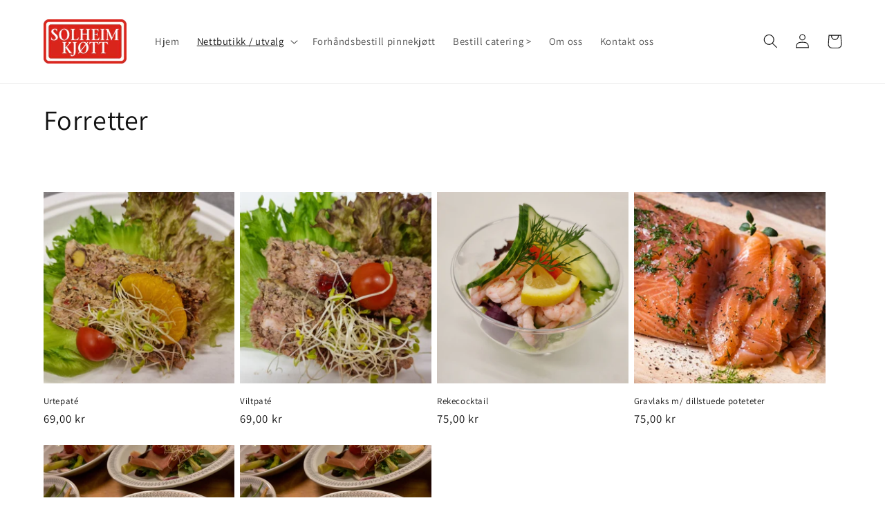

--- FILE ---
content_type: text/html; charset=utf-8
request_url: https://www.solheimkjott.no/collections/forretter
body_size: 20415
content:
<!doctype html>
<html class="no-js" lang="nb">
  <head>
    <meta charset="utf-8">
    <meta http-equiv="X-UA-Compatible" content="IE=edge">
    <meta name="viewport" content="width=device-width,initial-scale=1">
    <meta name="theme-color" content="">
    <link rel="canonical" href="https://www.solheimkjott.no/collections/forretter"><link rel="icon" type="image/png" href="//www.solheimkjott.no/cdn/shop/files/Solheim-Kjott-logo-1.jpg?crop=center&height=32&v=1680783456&width=32"><link rel="preconnect" href="https://fonts.shopifycdn.com" crossorigin><title>
      Forretter
 &ndash; Solheim Kjøtt</title>

    

    

<meta property="og:site_name" content="Solheim Kjøtt">
<meta property="og:url" content="https://www.solheimkjott.no/collections/forretter">
<meta property="og:title" content="Forretter">
<meta property="og:type" content="website">
<meta property="og:description" content="Solheim Kjøtt"><meta property="og:image" content="http://www.solheimkjott.no/cdn/shop/collections/20240112_151424.jpg?v=1761925782">
  <meta property="og:image:secure_url" content="https://www.solheimkjott.no/cdn/shop/collections/20240112_151424.jpg?v=1761925782">
  <meta property="og:image:width" content="3024">
  <meta property="og:image:height" content="3272"><meta name="twitter:card" content="summary_large_image">
<meta name="twitter:title" content="Forretter">
<meta name="twitter:description" content="Solheim Kjøtt">


    <script src="//www.solheimkjott.no/cdn/shop/t/2/assets/constants.js?v=58251544750838685771687175739" defer="defer"></script>
    <script src="//www.solheimkjott.no/cdn/shop/t/2/assets/pubsub.js?v=158357773527763999511687175740" defer="defer"></script>
    <script src="//www.solheimkjott.no/cdn/shop/t/2/assets/global.js?v=139248116715221171191687175739" defer="defer"></script><script src="//www.solheimkjott.no/cdn/shop/t/2/assets/animations.js?v=114255849464433187621687175738" defer="defer"></script><script>window.performance && window.performance.mark && window.performance.mark('shopify.content_for_header.start');</script><meta id="shopify-digital-wallet" name="shopify-digital-wallet" content="/74364879121/digital_wallets/dialog">
<link rel="alternate" type="application/atom+xml" title="Feed" href="/collections/forretter.atom" />
<link rel="alternate" type="application/json+oembed" href="https://www.solheimkjott.no/collections/forretter.oembed">
<script async="async" src="/checkouts/internal/preloads.js?locale=nb-NO"></script>
<script id="shopify-features" type="application/json">{"accessToken":"15413cc140214db23bb02d7e039bcf9b","betas":["rich-media-storefront-analytics"],"domain":"www.solheimkjott.no","predictiveSearch":true,"shopId":74364879121,"locale":"nb"}</script>
<script>var Shopify = Shopify || {};
Shopify.shop = "solheimkjott.myshopify.com";
Shopify.locale = "nb";
Shopify.currency = {"active":"NOK","rate":"1.0"};
Shopify.country = "NO";
Shopify.theme = {"name":"Updated copy of Dawn","id":152074780945,"schema_name":"Dawn","schema_version":"10.0.0","theme_store_id":887,"role":"main"};
Shopify.theme.handle = "null";
Shopify.theme.style = {"id":null,"handle":null};
Shopify.cdnHost = "www.solheimkjott.no/cdn";
Shopify.routes = Shopify.routes || {};
Shopify.routes.root = "/";</script>
<script type="module">!function(o){(o.Shopify=o.Shopify||{}).modules=!0}(window);</script>
<script>!function(o){function n(){var o=[];function n(){o.push(Array.prototype.slice.apply(arguments))}return n.q=o,n}var t=o.Shopify=o.Shopify||{};t.loadFeatures=n(),t.autoloadFeatures=n()}(window);</script>
<script id="shop-js-analytics" type="application/json">{"pageType":"collection"}</script>
<script defer="defer" async type="module" src="//www.solheimkjott.no/cdn/shopifycloud/shop-js/modules/v2/client.init-shop-cart-sync_DlZrdCQy.nb.esm.js"></script>
<script defer="defer" async type="module" src="//www.solheimkjott.no/cdn/shopifycloud/shop-js/modules/v2/chunk.common_BzcQKo4R.esm.js"></script>
<script type="module">
  await import("//www.solheimkjott.no/cdn/shopifycloud/shop-js/modules/v2/client.init-shop-cart-sync_DlZrdCQy.nb.esm.js");
await import("//www.solheimkjott.no/cdn/shopifycloud/shop-js/modules/v2/chunk.common_BzcQKo4R.esm.js");

  window.Shopify.SignInWithShop?.initShopCartSync?.({"fedCMEnabled":true,"windoidEnabled":true});

</script>
<script id="__st">var __st={"a":74364879121,"offset":3600,"reqid":"9e7f0592-6ec0-4990-9735-980048ce670e-1762855125","pageurl":"www.solheimkjott.no\/collections\/forretter","u":"4ea104d8dab0","p":"collection","rtyp":"collection","rid":442068599057};</script>
<script>window.ShopifyPaypalV4VisibilityTracking = true;</script>
<script id="captcha-bootstrap">!function(){'use strict';const t='contact',e='account',n='new_comment',o=[[t,t],['blogs',n],['comments',n],[t,'customer']],c=[[e,'customer_login'],[e,'guest_login'],[e,'recover_customer_password'],[e,'create_customer']],r=t=>t.map((([t,e])=>`form[action*='/${t}']:not([data-nocaptcha='true']) input[name='form_type'][value='${e}']`)).join(','),a=t=>()=>t?[...document.querySelectorAll(t)].map((t=>t.form)):[];function s(){const t=[...o],e=r(t);return a(e)}const i='password',u='form_key',d=['recaptcha-v3-token','g-recaptcha-response','h-captcha-response',i],f=()=>{try{return window.sessionStorage}catch{return}},m='__shopify_v',_=t=>t.elements[u];function p(t,e,n=!1){try{const o=window.sessionStorage,c=JSON.parse(o.getItem(e)),{data:r}=function(t){const{data:e,action:n}=t;return t[m]||n?{data:e,action:n}:{data:t,action:n}}(c);for(const[e,n]of Object.entries(r))t.elements[e]&&(t.elements[e].value=n);n&&o.removeItem(e)}catch(o){console.error('form repopulation failed',{error:o})}}const l='form_type',E='cptcha';function T(t){t.dataset[E]=!0}const w=window,h=w.document,L='Shopify',v='ce_forms',y='captcha';let A=!1;((t,e)=>{const n=(g='f06e6c50-85a8-45c8-87d0-21a2b65856fe',I='https://cdn.shopify.com/shopifycloud/storefront-forms-hcaptcha/ce_storefront_forms_captcha_hcaptcha.v1.5.2.iife.js',D={infoText:'Beskyttet av hCaptcha',privacyText:'Personvern',termsText:'Vilkår'},(t,e,n)=>{const o=w[L][v],c=o.bindForm;if(c)return c(t,g,e,D).then(n);var r;o.q.push([[t,g,e,D],n]),r=I,A||(h.body.append(Object.assign(h.createElement('script'),{id:'captcha-provider',async:!0,src:r})),A=!0)});var g,I,D;w[L]=w[L]||{},w[L][v]=w[L][v]||{},w[L][v].q=[],w[L][y]=w[L][y]||{},w[L][y].protect=function(t,e){n(t,void 0,e),T(t)},Object.freeze(w[L][y]),function(t,e,n,w,h,L){const[v,y,A,g]=function(t,e,n){const i=e?o:[],u=t?c:[],d=[...i,...u],f=r(d),m=r(i),_=r(d.filter((([t,e])=>n.includes(e))));return[a(f),a(m),a(_),s()]}(w,h,L),I=t=>{const e=t.target;return e instanceof HTMLFormElement?e:e&&e.form},D=t=>v().includes(t);t.addEventListener('submit',(t=>{const e=I(t);if(!e)return;const n=D(e)&&!e.dataset.hcaptchaBound&&!e.dataset.recaptchaBound,o=_(e),c=g().includes(e)&&(!o||!o.value);(n||c)&&t.preventDefault(),c&&!n&&(function(t){try{if(!f())return;!function(t){const e=f();if(!e)return;const n=_(t);if(!n)return;const o=n.value;o&&e.removeItem(o)}(t);const e=Array.from(Array(32),(()=>Math.random().toString(36)[2])).join('');!function(t,e){_(t)||t.append(Object.assign(document.createElement('input'),{type:'hidden',name:u})),t.elements[u].value=e}(t,e),function(t,e){const n=f();if(!n)return;const o=[...t.querySelectorAll(`input[type='${i}']`)].map((({name:t})=>t)),c=[...d,...o],r={};for(const[a,s]of new FormData(t).entries())c.includes(a)||(r[a]=s);n.setItem(e,JSON.stringify({[m]:1,action:t.action,data:r}))}(t,e)}catch(e){console.error('failed to persist form',e)}}(e),e.submit())}));const S=(t,e)=>{t&&!t.dataset[E]&&(n(t,e.some((e=>e===t))),T(t))};for(const o of['focusin','change'])t.addEventListener(o,(t=>{const e=I(t);D(e)&&S(e,y())}));const B=e.get('form_key'),M=e.get(l),P=B&&M;t.addEventListener('DOMContentLoaded',(()=>{const t=y();if(P)for(const e of t)e.elements[l].value===M&&p(e,B);[...new Set([...A(),...v().filter((t=>'true'===t.dataset.shopifyCaptcha))])].forEach((e=>S(e,t)))}))}(h,new URLSearchParams(w.location.search),n,t,e,['guest_login'])})(!0,!0)}();</script>
<script integrity="sha256-52AcMU7V7pcBOXWImdc/TAGTFKeNjmkeM1Pvks/DTgc=" data-source-attribution="shopify.loadfeatures" defer="defer" src="//www.solheimkjott.no/cdn/shopifycloud/storefront/assets/storefront/load_feature-81c60534.js" crossorigin="anonymous"></script>
<script data-source-attribution="shopify.dynamic_checkout.dynamic.init">var Shopify=Shopify||{};Shopify.PaymentButton=Shopify.PaymentButton||{isStorefrontPortableWallets:!0,init:function(){window.Shopify.PaymentButton.init=function(){};var t=document.createElement("script");t.src="https://www.solheimkjott.no/cdn/shopifycloud/portable-wallets/latest/portable-wallets.nb.js",t.type="module",document.head.appendChild(t)}};
</script>
<script data-source-attribution="shopify.dynamic_checkout.buyer_consent">
  function portableWalletsHideBuyerConsent(e){var t=document.getElementById("shopify-buyer-consent"),n=document.getElementById("shopify-subscription-policy-button");t&&n&&(t.classList.add("hidden"),t.setAttribute("aria-hidden","true"),n.removeEventListener("click",e))}function portableWalletsShowBuyerConsent(e){var t=document.getElementById("shopify-buyer-consent"),n=document.getElementById("shopify-subscription-policy-button");t&&n&&(t.classList.remove("hidden"),t.removeAttribute("aria-hidden"),n.addEventListener("click",e))}window.Shopify?.PaymentButton&&(window.Shopify.PaymentButton.hideBuyerConsent=portableWalletsHideBuyerConsent,window.Shopify.PaymentButton.showBuyerConsent=portableWalletsShowBuyerConsent);
</script>
<script data-source-attribution="shopify.dynamic_checkout.cart.bootstrap">document.addEventListener("DOMContentLoaded",(function(){function t(){return document.querySelector("shopify-accelerated-checkout-cart, shopify-accelerated-checkout")}if(t())Shopify.PaymentButton.init();else{new MutationObserver((function(e,n){t()&&(Shopify.PaymentButton.init(),n.disconnect())})).observe(document.body,{childList:!0,subtree:!0})}}));
</script>
<script id="sections-script" data-sections="header" defer="defer" src="//www.solheimkjott.no/cdn/shop/t/2/compiled_assets/scripts.js?263"></script>
<script>window.performance && window.performance.mark && window.performance.mark('shopify.content_for_header.end');</script>


    <style data-shopify>
      @font-face {
  font-family: Assistant;
  font-weight: 400;
  font-style: normal;
  font-display: swap;
  src: url("//www.solheimkjott.no/cdn/fonts/assistant/assistant_n4.9120912a469cad1cc292572851508ca49d12e768.woff2") format("woff2"),
       url("//www.solheimkjott.no/cdn/fonts/assistant/assistant_n4.6e9875ce64e0fefcd3f4446b7ec9036b3ddd2985.woff") format("woff");
}

      @font-face {
  font-family: Assistant;
  font-weight: 700;
  font-style: normal;
  font-display: swap;
  src: url("//www.solheimkjott.no/cdn/fonts/assistant/assistant_n7.bf44452348ec8b8efa3aa3068825305886b1c83c.woff2") format("woff2"),
       url("//www.solheimkjott.no/cdn/fonts/assistant/assistant_n7.0c887fee83f6b3bda822f1150b912c72da0f7b64.woff") format("woff");
}

      
      
      @font-face {
  font-family: Assistant;
  font-weight: 400;
  font-style: normal;
  font-display: swap;
  src: url("//www.solheimkjott.no/cdn/fonts/assistant/assistant_n4.9120912a469cad1cc292572851508ca49d12e768.woff2") format("woff2"),
       url("//www.solheimkjott.no/cdn/fonts/assistant/assistant_n4.6e9875ce64e0fefcd3f4446b7ec9036b3ddd2985.woff") format("woff");
}


      
        :root,
        .color-background-1 {
          --color-background: 255,255,255;
        
          --gradient-background: #ffffff;
        
        --color-foreground: 18,18,18;
        --color-shadow: 18,18,18;
        --color-button: 18,18,18;
        --color-button-text: 255,255,255;
        --color-secondary-button: 255,255,255;
        --color-secondary-button-text: 18,18,18;
        --color-link: 18,18,18;
        --color-badge-foreground: 18,18,18;
        --color-badge-background: 255,255,255;
        --color-badge-border: 18,18,18;
        --payment-terms-background-color: rgb(255 255 255);
      }
      
        
        .color-background-2 {
          --color-background: 137,0,0;
        
          --gradient-background: #890000;
        
        --color-foreground: 18,18,18;
        --color-shadow: 18,18,18;
        --color-button: 18,18,18;
        --color-button-text: 137,0,0;
        --color-secondary-button: 137,0,0;
        --color-secondary-button-text: 18,18,18;
        --color-link: 18,18,18;
        --color-badge-foreground: 18,18,18;
        --color-badge-background: 137,0,0;
        --color-badge-border: 18,18,18;
        --payment-terms-background-color: rgb(137 0 0);
      }
      
        
        .color-inverse {
          --color-background: 232,232,232;
        
          --gradient-background: #e8e8e8;
        
        --color-foreground: 18,18,18;
        --color-shadow: 18,18,18;
        --color-button: 255,255,255;
        --color-button-text: 18,18,18;
        --color-secondary-button: 232,232,232;
        --color-secondary-button-text: 255,255,255;
        --color-link: 255,255,255;
        --color-badge-foreground: 18,18,18;
        --color-badge-background: 232,232,232;
        --color-badge-border: 18,18,18;
        --payment-terms-background-color: rgb(232 232 232);
      }
      
        
        .color-accent-1 {
          --color-background: 18,18,18;
        
          --gradient-background: #121212;
        
        --color-foreground: 255,255,255;
        --color-shadow: 18,18,18;
        --color-button: 255,255,255;
        --color-button-text: 18,18,18;
        --color-secondary-button: 18,18,18;
        --color-secondary-button-text: 255,255,255;
        --color-link: 255,255,255;
        --color-badge-foreground: 255,255,255;
        --color-badge-background: 18,18,18;
        --color-badge-border: 255,255,255;
        --payment-terms-background-color: rgb(18 18 18);
      }
      
        
        .color-accent-2 {
          --color-background: 137,0,0;
        
          --gradient-background: #890000;
        
        --color-foreground: 255,255,255;
        --color-shadow: 18,18,18;
        --color-button: 255,255,255;
        --color-button-text: 137,0,0;
        --color-secondary-button: 137,0,0;
        --color-secondary-button-text: 255,255,255;
        --color-link: 255,255,255;
        --color-badge-foreground: 255,255,255;
        --color-badge-background: 137,0,0;
        --color-badge-border: 255,255,255;
        --payment-terms-background-color: rgb(137 0 0);
      }
      

      body, .color-background-1, .color-background-2, .color-inverse, .color-accent-1, .color-accent-2 {
        color: rgba(var(--color-foreground), 0.75);
        background-color: rgb(var(--color-background));
      }

      :root {
        --font-body-family: Assistant, sans-serif;
        --font-body-style: normal;
        --font-body-weight: 400;
        --font-body-weight-bold: 700;

        --font-heading-family: Assistant, sans-serif;
        --font-heading-style: normal;
        --font-heading-weight: 400;

        --font-body-scale: 1.05;
        --font-heading-scale: 0.9523809523809523;

        --media-padding: px;
        --media-border-opacity: 0.05;
        --media-border-width: 1px;
        --media-radius: 0px;
        --media-shadow-opacity: 0.0;
        --media-shadow-horizontal-offset: 0px;
        --media-shadow-vertical-offset: 4px;
        --media-shadow-blur-radius: 5px;
        --media-shadow-visible: 0;

        --page-width: 120rem;
        --page-width-margin: 0rem;

        --product-card-image-padding: 0.0rem;
        --product-card-corner-radius: 0.0rem;
        --product-card-text-alignment: left;
        --product-card-border-width: 0.0rem;
        --product-card-border-opacity: 0.1;
        --product-card-shadow-opacity: 0.0;
        --product-card-shadow-visible: 0;
        --product-card-shadow-horizontal-offset: 0.0rem;
        --product-card-shadow-vertical-offset: 0.4rem;
        --product-card-shadow-blur-radius: 0.5rem;

        --collection-card-image-padding: 0.0rem;
        --collection-card-corner-radius: 0.0rem;
        --collection-card-text-alignment: left;
        --collection-card-border-width: 0.0rem;
        --collection-card-border-opacity: 0.1;
        --collection-card-shadow-opacity: 0.0;
        --collection-card-shadow-visible: 0;
        --collection-card-shadow-horizontal-offset: 0.0rem;
        --collection-card-shadow-vertical-offset: 0.4rem;
        --collection-card-shadow-blur-radius: 0.5rem;

        --blog-card-image-padding: 0.0rem;
        --blog-card-corner-radius: 0.0rem;
        --blog-card-text-alignment: left;
        --blog-card-border-width: 0.0rem;
        --blog-card-border-opacity: 0.1;
        --blog-card-shadow-opacity: 0.0;
        --blog-card-shadow-visible: 0;
        --blog-card-shadow-horizontal-offset: 0.0rem;
        --blog-card-shadow-vertical-offset: 0.4rem;
        --blog-card-shadow-blur-radius: 0.5rem;

        --badge-corner-radius: 4.0rem;

        --popup-border-width: 1px;
        --popup-border-opacity: 0.1;
        --popup-corner-radius: 0px;
        --popup-shadow-opacity: 0.0;
        --popup-shadow-horizontal-offset: 0px;
        --popup-shadow-vertical-offset: 4px;
        --popup-shadow-blur-radius: 5px;

        --drawer-border-width: 1px;
        --drawer-border-opacity: 0.1;
        --drawer-shadow-opacity: 0.0;
        --drawer-shadow-horizontal-offset: 0px;
        --drawer-shadow-vertical-offset: 4px;
        --drawer-shadow-blur-radius: 5px;

        --spacing-sections-desktop: 0px;
        --spacing-sections-mobile: 0px;

        --grid-desktop-vertical-spacing: 8px;
        --grid-desktop-horizontal-spacing: 8px;
        --grid-mobile-vertical-spacing: 4px;
        --grid-mobile-horizontal-spacing: 4px;

        --text-boxes-border-opacity: 0.1;
        --text-boxes-border-width: 0px;
        --text-boxes-radius: 0px;
        --text-boxes-shadow-opacity: 0.0;
        --text-boxes-shadow-visible: 0;
        --text-boxes-shadow-horizontal-offset: 0px;
        --text-boxes-shadow-vertical-offset: 4px;
        --text-boxes-shadow-blur-radius: 5px;

        --buttons-radius: 10px;
        --buttons-radius-outset: 12px;
        --buttons-border-width: 2px;
        --buttons-border-opacity: 1.0;
        --buttons-shadow-opacity: 0.0;
        --buttons-shadow-visible: 0;
        --buttons-shadow-horizontal-offset: 0px;
        --buttons-shadow-vertical-offset: 4px;
        --buttons-shadow-blur-radius: 5px;
        --buttons-border-offset: 0.3px;

        --inputs-radius: 0px;
        --inputs-border-width: 1px;
        --inputs-border-opacity: 0.55;
        --inputs-shadow-opacity: 0.0;
        --inputs-shadow-horizontal-offset: 0px;
        --inputs-margin-offset: 0px;
        --inputs-shadow-vertical-offset: 4px;
        --inputs-shadow-blur-radius: 5px;
        --inputs-radius-outset: 0px;

        --variant-pills-radius: 40px;
        --variant-pills-border-width: 1px;
        --variant-pills-border-opacity: 0.55;
        --variant-pills-shadow-opacity: 0.0;
        --variant-pills-shadow-horizontal-offset: 0px;
        --variant-pills-shadow-vertical-offset: 4px;
        --variant-pills-shadow-blur-radius: 5px;
      }

      *,
      *::before,
      *::after {
        box-sizing: inherit;
      }

      html {
        box-sizing: border-box;
        font-size: calc(var(--font-body-scale) * 62.5%);
        height: 100%;
      }

      body {
        display: grid;
        grid-template-rows: auto auto 1fr auto;
        grid-template-columns: 100%;
        min-height: 100%;
        margin: 0;
        font-size: 1.5rem;
        letter-spacing: 0.06rem;
        line-height: calc(1 + 0.8 / var(--font-body-scale));
        font-family: var(--font-body-family);
        font-style: var(--font-body-style);
        font-weight: var(--font-body-weight);
      }

      @media screen and (min-width: 750px) {
        body {
          font-size: 1.6rem;
        }
      }
    </style>

    <link href="//www.solheimkjott.no/cdn/shop/t/2/assets/base.css?v=117828829876360325261687175738" rel="stylesheet" type="text/css" media="all" />
<link rel="preload" as="font" href="//www.solheimkjott.no/cdn/fonts/assistant/assistant_n4.9120912a469cad1cc292572851508ca49d12e768.woff2" type="font/woff2" crossorigin><link rel="preload" as="font" href="//www.solheimkjott.no/cdn/fonts/assistant/assistant_n4.9120912a469cad1cc292572851508ca49d12e768.woff2" type="font/woff2" crossorigin><link
        rel="stylesheet"
        href="//www.solheimkjott.no/cdn/shop/t/2/assets/component-predictive-search.css?v=118923337488134913561687175739"
        media="print"
        onload="this.media='all'"
      ><script>
      document.documentElement.className = document.documentElement.className.replace('no-js', 'js');
      if (Shopify.designMode) {
        document.documentElement.classList.add('shopify-design-mode');
      }
    </script>
  <script src="https://cdn.shopify.com/extensions/019a6d27-2090-72e9-807b-5f1c303b267c/avada-app-75/assets/avada-order-limit.js" type="text/javascript" defer="defer"></script>
<link href="https://monorail-edge.shopifysvc.com" rel="dns-prefetch">
<script>(function(){if ("sendBeacon" in navigator && "performance" in window) {try {var session_token_from_headers = performance.getEntriesByType('navigation')[0].serverTiming.find(x => x.name == '_s').description;} catch {var session_token_from_headers = undefined;}var session_cookie_matches = document.cookie.match(/_shopify_s=([^;]*)/);var session_token_from_cookie = session_cookie_matches && session_cookie_matches.length === 2 ? session_cookie_matches[1] : "";var session_token = session_token_from_headers || session_token_from_cookie || "";function handle_abandonment_event(e) {var entries = performance.getEntries().filter(function(entry) {return /monorail-edge.shopifysvc.com/.test(entry.name);});if (!window.abandonment_tracked && entries.length === 0) {window.abandonment_tracked = true;var currentMs = Date.now();var navigation_start = performance.timing.navigationStart;var payload = {shop_id: 74364879121,url: window.location.href,navigation_start,duration: currentMs - navigation_start,session_token,page_type: "collection"};window.navigator.sendBeacon("https://monorail-edge.shopifysvc.com/v1/produce", JSON.stringify({schema_id: "online_store_buyer_site_abandonment/1.1",payload: payload,metadata: {event_created_at_ms: currentMs,event_sent_at_ms: currentMs}}));}}window.addEventListener('pagehide', handle_abandonment_event);}}());</script>
<script id="web-pixels-manager-setup">(function e(e,d,r,n,o){if(void 0===o&&(o={}),!Boolean(null===(a=null===(i=window.Shopify)||void 0===i?void 0:i.analytics)||void 0===a?void 0:a.replayQueue)){var i,a;window.Shopify=window.Shopify||{};var t=window.Shopify;t.analytics=t.analytics||{};var s=t.analytics;s.replayQueue=[],s.publish=function(e,d,r){return s.replayQueue.push([e,d,r]),!0};try{self.performance.mark("wpm:start")}catch(e){}var l=function(){var e={modern:/Edge?\/(1{2}[4-9]|1[2-9]\d|[2-9]\d{2}|\d{4,})\.\d+(\.\d+|)|Firefox\/(1{2}[4-9]|1[2-9]\d|[2-9]\d{2}|\d{4,})\.\d+(\.\d+|)|Chrom(ium|e)\/(9{2}|\d{3,})\.\d+(\.\d+|)|(Maci|X1{2}).+ Version\/(15\.\d+|(1[6-9]|[2-9]\d|\d{3,})\.\d+)([,.]\d+|)( \(\w+\)|)( Mobile\/\w+|) Safari\/|Chrome.+OPR\/(9{2}|\d{3,})\.\d+\.\d+|(CPU[ +]OS|iPhone[ +]OS|CPU[ +]iPhone|CPU IPhone OS|CPU iPad OS)[ +]+(15[._]\d+|(1[6-9]|[2-9]\d|\d{3,})[._]\d+)([._]\d+|)|Android:?[ /-](13[3-9]|1[4-9]\d|[2-9]\d{2}|\d{4,})(\.\d+|)(\.\d+|)|Android.+Firefox\/(13[5-9]|1[4-9]\d|[2-9]\d{2}|\d{4,})\.\d+(\.\d+|)|Android.+Chrom(ium|e)\/(13[3-9]|1[4-9]\d|[2-9]\d{2}|\d{4,})\.\d+(\.\d+|)|SamsungBrowser\/([2-9]\d|\d{3,})\.\d+/,legacy:/Edge?\/(1[6-9]|[2-9]\d|\d{3,})\.\d+(\.\d+|)|Firefox\/(5[4-9]|[6-9]\d|\d{3,})\.\d+(\.\d+|)|Chrom(ium|e)\/(5[1-9]|[6-9]\d|\d{3,})\.\d+(\.\d+|)([\d.]+$|.*Safari\/(?![\d.]+ Edge\/[\d.]+$))|(Maci|X1{2}).+ Version\/(10\.\d+|(1[1-9]|[2-9]\d|\d{3,})\.\d+)([,.]\d+|)( \(\w+\)|)( Mobile\/\w+|) Safari\/|Chrome.+OPR\/(3[89]|[4-9]\d|\d{3,})\.\d+\.\d+|(CPU[ +]OS|iPhone[ +]OS|CPU[ +]iPhone|CPU IPhone OS|CPU iPad OS)[ +]+(10[._]\d+|(1[1-9]|[2-9]\d|\d{3,})[._]\d+)([._]\d+|)|Android:?[ /-](13[3-9]|1[4-9]\d|[2-9]\d{2}|\d{4,})(\.\d+|)(\.\d+|)|Mobile Safari.+OPR\/([89]\d|\d{3,})\.\d+\.\d+|Android.+Firefox\/(13[5-9]|1[4-9]\d|[2-9]\d{2}|\d{4,})\.\d+(\.\d+|)|Android.+Chrom(ium|e)\/(13[3-9]|1[4-9]\d|[2-9]\d{2}|\d{4,})\.\d+(\.\d+|)|Android.+(UC? ?Browser|UCWEB|U3)[ /]?(15\.([5-9]|\d{2,})|(1[6-9]|[2-9]\d|\d{3,})\.\d+)\.\d+|SamsungBrowser\/(5\.\d+|([6-9]|\d{2,})\.\d+)|Android.+MQ{2}Browser\/(14(\.(9|\d{2,})|)|(1[5-9]|[2-9]\d|\d{3,})(\.\d+|))(\.\d+|)|K[Aa][Ii]OS\/(3\.\d+|([4-9]|\d{2,})\.\d+)(\.\d+|)/},d=e.modern,r=e.legacy,n=navigator.userAgent;return n.match(d)?"modern":n.match(r)?"legacy":"unknown"}(),u="modern"===l?"modern":"legacy",c=(null!=n?n:{modern:"",legacy:""})[u],f=function(e){return[e.baseUrl,"/wpm","/b",e.hashVersion,"modern"===e.buildTarget?"m":"l",".js"].join("")}({baseUrl:d,hashVersion:r,buildTarget:u}),m=function(e){var d=e.version,r=e.bundleTarget,n=e.surface,o=e.pageUrl,i=e.monorailEndpoint;return{emit:function(e){var a=e.status,t=e.errorMsg,s=(new Date).getTime(),l=JSON.stringify({metadata:{event_sent_at_ms:s},events:[{schema_id:"web_pixels_manager_load/3.1",payload:{version:d,bundle_target:r,page_url:o,status:a,surface:n,error_msg:t},metadata:{event_created_at_ms:s}}]});if(!i)return console&&console.warn&&console.warn("[Web Pixels Manager] No Monorail endpoint provided, skipping logging."),!1;try{return self.navigator.sendBeacon.bind(self.navigator)(i,l)}catch(e){}var u=new XMLHttpRequest;try{return u.open("POST",i,!0),u.setRequestHeader("Content-Type","text/plain"),u.send(l),!0}catch(e){return console&&console.warn&&console.warn("[Web Pixels Manager] Got an unhandled error while logging to Monorail."),!1}}}}({version:r,bundleTarget:l,surface:e.surface,pageUrl:self.location.href,monorailEndpoint:e.monorailEndpoint});try{o.browserTarget=l,function(e){var d=e.src,r=e.async,n=void 0===r||r,o=e.onload,i=e.onerror,a=e.sri,t=e.scriptDataAttributes,s=void 0===t?{}:t,l=document.createElement("script"),u=document.querySelector("head"),c=document.querySelector("body");if(l.async=n,l.src=d,a&&(l.integrity=a,l.crossOrigin="anonymous"),s)for(var f in s)if(Object.prototype.hasOwnProperty.call(s,f))try{l.dataset[f]=s[f]}catch(e){}if(o&&l.addEventListener("load",o),i&&l.addEventListener("error",i),u)u.appendChild(l);else{if(!c)throw new Error("Did not find a head or body element to append the script");c.appendChild(l)}}({src:f,async:!0,onload:function(){if(!function(){var e,d;return Boolean(null===(d=null===(e=window.Shopify)||void 0===e?void 0:e.analytics)||void 0===d?void 0:d.initialized)}()){var d=window.webPixelsManager.init(e)||void 0;if(d){var r=window.Shopify.analytics;r.replayQueue.forEach((function(e){var r=e[0],n=e[1],o=e[2];d.publishCustomEvent(r,n,o)})),r.replayQueue=[],r.publish=d.publishCustomEvent,r.visitor=d.visitor,r.initialized=!0}}},onerror:function(){return m.emit({status:"failed",errorMsg:"".concat(f," has failed to load")})},sri:function(e){var d=/^sha384-[A-Za-z0-9+/=]+$/;return"string"==typeof e&&d.test(e)}(c)?c:"",scriptDataAttributes:o}),m.emit({status:"loading"})}catch(e){m.emit({status:"failed",errorMsg:(null==e?void 0:e.message)||"Unknown error"})}}})({shopId: 74364879121,storefrontBaseUrl: "https://www.solheimkjott.no",extensionsBaseUrl: "https://extensions.shopifycdn.com/cdn/shopifycloud/web-pixels-manager",monorailEndpoint: "https://monorail-edge.shopifysvc.com/unstable/produce_batch",surface: "storefront-renderer",enabledBetaFlags: ["2dca8a86"],webPixelsConfigList: [{"id":"shopify-app-pixel","configuration":"{}","eventPayloadVersion":"v1","runtimeContext":"STRICT","scriptVersion":"0450","apiClientId":"shopify-pixel","type":"APP","privacyPurposes":["ANALYTICS","MARKETING"]},{"id":"shopify-custom-pixel","eventPayloadVersion":"v1","runtimeContext":"LAX","scriptVersion":"0450","apiClientId":"shopify-pixel","type":"CUSTOM","privacyPurposes":["ANALYTICS","MARKETING"]}],isMerchantRequest: false,initData: {"shop":{"name":"Solheim Kjøtt","paymentSettings":{"currencyCode":"NOK"},"myshopifyDomain":"solheimkjott.myshopify.com","countryCode":"NO","storefrontUrl":"https:\/\/www.solheimkjott.no"},"customer":null,"cart":null,"checkout":null,"productVariants":[],"purchasingCompany":null},},"https://www.solheimkjott.no/cdn","ae1676cfwd2530674p4253c800m34e853cb",{"modern":"","legacy":""},{"shopId":"74364879121","storefrontBaseUrl":"https:\/\/www.solheimkjott.no","extensionBaseUrl":"https:\/\/extensions.shopifycdn.com\/cdn\/shopifycloud\/web-pixels-manager","surface":"storefront-renderer","enabledBetaFlags":"[\"2dca8a86\"]","isMerchantRequest":"false","hashVersion":"ae1676cfwd2530674p4253c800m34e853cb","publish":"custom","events":"[[\"page_viewed\",{}],[\"collection_viewed\",{\"collection\":{\"id\":\"442068599057\",\"title\":\"Forretter\",\"productVariants\":[{\"price\":{\"amount\":69.0,\"currencyCode\":\"NOK\"},\"product\":{\"title\":\"Urtepaté\",\"vendor\":\"Solheim Kjøtt\",\"id\":\"8528210264337\",\"untranslatedTitle\":\"Urtepaté\",\"url\":\"\/products\/urtepate\",\"type\":\"\"},\"id\":\"45605649678609\",\"image\":{\"src\":\"\/\/www.solheimkjott.no\/cdn\/shop\/files\/20240302_144646_2d3b1c77-e92f-4c55-be77-1a9d3fa38ce0.jpg?v=1761921066\"},\"sku\":\"\",\"title\":\"Default Title\",\"untranslatedTitle\":\"Default Title\"},{\"price\":{\"amount\":69.0,\"currencyCode\":\"NOK\"},\"product\":{\"title\":\"Viltpaté\",\"vendor\":\"Solheim Kjøtt\",\"id\":\"8616286060817\",\"untranslatedTitle\":\"Viltpaté\",\"url\":\"\/products\/viltpate\",\"type\":\"\"},\"id\":\"46093898744081\",\"image\":{\"src\":\"\/\/www.solheimkjott.no\/cdn\/shop\/files\/20240302_144558_5193f100-24eb-4ffc-92c1-d937f1367dfd.jpg?v=1761920998\"},\"sku\":\"\",\"title\":\"Default Title\",\"untranslatedTitle\":\"Default Title\"},{\"price\":{\"amount\":75.0,\"currencyCode\":\"NOK\"},\"product\":{\"title\":\"Rekecocktail\",\"vendor\":\"Solheim Kjøtt\",\"id\":\"8616287895825\",\"untranslatedTitle\":\"Rekecocktail\",\"url\":\"\/products\/rekecoctail\",\"type\":\"\"},\"id\":\"46093919682833\",\"image\":{\"src\":\"\/\/www.solheimkjott.no\/cdn\/shop\/files\/20240112_151424.jpg?v=1761921245\"},\"sku\":\"\",\"title\":\"Default Title\",\"untranslatedTitle\":\"Default Title\"},{\"price\":{\"amount\":75.0,\"currencyCode\":\"NOK\"},\"product\":{\"title\":\"Gravlaks m\/ dillstuede poteteter\",\"vendor\":\"Solheim Kjøtt\",\"id\":\"8616290713873\",\"untranslatedTitle\":\"Gravlaks m\/ dillstuede poteteter\",\"url\":\"\/products\/gravlaks-rose\",\"type\":\"\"},\"id\":\"46093948682513\",\"image\":{\"src\":\"\/\/www.solheimkjott.no\/cdn\/shop\/files\/Gravlaks.png?v=1746624386\"},\"sku\":\"\",\"title\":\"Default Title\",\"untranslatedTitle\":\"Default Title\"},{\"price\":{\"amount\":69.0,\"currencyCode\":\"NOK\"},\"product\":{\"title\":\"Melom m\/ spekeskinke\",\"vendor\":\"Solheim Kjøtt\",\"id\":\"8616295334161\",\"untranslatedTitle\":\"Melom m\/ spekeskinke\",\"url\":\"\/products\/spekeskinke\",\"type\":\"\"},\"id\":\"46093991018769\",\"image\":{\"src\":\"\/\/www.solheimkjott.no\/cdn\/shop\/files\/Forettspekeskinke.jpg?v=1746624682\"},\"sku\":\"\",\"title\":\"Default Title\",\"untranslatedTitle\":\"Default Title\"},{\"price\":{\"amount\":99.0,\"currencyCode\":\"NOK\"},\"product\":{\"title\":\"Spekeskinke med frisk asparges\",\"vendor\":\"Solheim Kjøtt\",\"id\":\"8616298217745\",\"untranslatedTitle\":\"Spekeskinke med frisk asparges\",\"url\":\"\/products\/frisk-asparges\",\"type\":\"\"},\"id\":\"46094027653393\",\"image\":{\"src\":\"\/\/www.solheimkjott.no\/cdn\/shop\/files\/Forettspekeskinke.jpg?v=1746624682\"},\"sku\":\"\",\"title\":\"Default Title\",\"untranslatedTitle\":\"Default Title\"}]}}]]"});</script><script>
  window.ShopifyAnalytics = window.ShopifyAnalytics || {};
  window.ShopifyAnalytics.meta = window.ShopifyAnalytics.meta || {};
  window.ShopifyAnalytics.meta.currency = 'NOK';
  var meta = {"products":[{"id":8528210264337,"gid":"gid:\/\/shopify\/Product\/8528210264337","vendor":"Solheim Kjøtt","type":"","variants":[{"id":45605649678609,"price":6900,"name":"Urtepaté","public_title":null,"sku":""}],"remote":false},{"id":8616286060817,"gid":"gid:\/\/shopify\/Product\/8616286060817","vendor":"Solheim Kjøtt","type":"","variants":[{"id":46093898744081,"price":6900,"name":"Viltpaté","public_title":null,"sku":""}],"remote":false},{"id":8616287895825,"gid":"gid:\/\/shopify\/Product\/8616287895825","vendor":"Solheim Kjøtt","type":"","variants":[{"id":46093919682833,"price":7500,"name":"Rekecocktail","public_title":null,"sku":""}],"remote":false},{"id":8616290713873,"gid":"gid:\/\/shopify\/Product\/8616290713873","vendor":"Solheim Kjøtt","type":"","variants":[{"id":46093948682513,"price":7500,"name":"Gravlaks m\/ dillstuede poteteter","public_title":null,"sku":""}],"remote":false},{"id":8616295334161,"gid":"gid:\/\/shopify\/Product\/8616295334161","vendor":"Solheim Kjøtt","type":"","variants":[{"id":46093991018769,"price":6900,"name":"Melom m\/ spekeskinke","public_title":null,"sku":""}],"remote":false},{"id":8616298217745,"gid":"gid:\/\/shopify\/Product\/8616298217745","vendor":"Solheim Kjøtt","type":"","variants":[{"id":46094027653393,"price":9900,"name":"Spekeskinke med frisk asparges","public_title":null,"sku":""}],"remote":false}],"page":{"pageType":"collection","resourceType":"collection","resourceId":442068599057}};
  for (var attr in meta) {
    window.ShopifyAnalytics.meta[attr] = meta[attr];
  }
</script>
<script class="analytics">
  (function () {
    var customDocumentWrite = function(content) {
      var jquery = null;

      if (window.jQuery) {
        jquery = window.jQuery;
      } else if (window.Checkout && window.Checkout.$) {
        jquery = window.Checkout.$;
      }

      if (jquery) {
        jquery('body').append(content);
      }
    };

    var hasLoggedConversion = function(token) {
      if (token) {
        return document.cookie.indexOf('loggedConversion=' + token) !== -1;
      }
      return false;
    }

    var setCookieIfConversion = function(token) {
      if (token) {
        var twoMonthsFromNow = new Date(Date.now());
        twoMonthsFromNow.setMonth(twoMonthsFromNow.getMonth() + 2);

        document.cookie = 'loggedConversion=' + token + '; expires=' + twoMonthsFromNow;
      }
    }

    var trekkie = window.ShopifyAnalytics.lib = window.trekkie = window.trekkie || [];
    if (trekkie.integrations) {
      return;
    }
    trekkie.methods = [
      'identify',
      'page',
      'ready',
      'track',
      'trackForm',
      'trackLink'
    ];
    trekkie.factory = function(method) {
      return function() {
        var args = Array.prototype.slice.call(arguments);
        args.unshift(method);
        trekkie.push(args);
        return trekkie;
      };
    };
    for (var i = 0; i < trekkie.methods.length; i++) {
      var key = trekkie.methods[i];
      trekkie[key] = trekkie.factory(key);
    }
    trekkie.load = function(config) {
      trekkie.config = config || {};
      trekkie.config.initialDocumentCookie = document.cookie;
      var first = document.getElementsByTagName('script')[0];
      var script = document.createElement('script');
      script.type = 'text/javascript';
      script.onerror = function(e) {
        var scriptFallback = document.createElement('script');
        scriptFallback.type = 'text/javascript';
        scriptFallback.onerror = function(error) {
                var Monorail = {
      produce: function produce(monorailDomain, schemaId, payload) {
        var currentMs = new Date().getTime();
        var event = {
          schema_id: schemaId,
          payload: payload,
          metadata: {
            event_created_at_ms: currentMs,
            event_sent_at_ms: currentMs
          }
        };
        return Monorail.sendRequest("https://" + monorailDomain + "/v1/produce", JSON.stringify(event));
      },
      sendRequest: function sendRequest(endpointUrl, payload) {
        // Try the sendBeacon API
        if (window && window.navigator && typeof window.navigator.sendBeacon === 'function' && typeof window.Blob === 'function' && !Monorail.isIos12()) {
          var blobData = new window.Blob([payload], {
            type: 'text/plain'
          });

          if (window.navigator.sendBeacon(endpointUrl, blobData)) {
            return true;
          } // sendBeacon was not successful

        } // XHR beacon

        var xhr = new XMLHttpRequest();

        try {
          xhr.open('POST', endpointUrl);
          xhr.setRequestHeader('Content-Type', 'text/plain');
          xhr.send(payload);
        } catch (e) {
          console.log(e);
        }

        return false;
      },
      isIos12: function isIos12() {
        return window.navigator.userAgent.lastIndexOf('iPhone; CPU iPhone OS 12_') !== -1 || window.navigator.userAgent.lastIndexOf('iPad; CPU OS 12_') !== -1;
      }
    };
    Monorail.produce('monorail-edge.shopifysvc.com',
      'trekkie_storefront_load_errors/1.1',
      {shop_id: 74364879121,
      theme_id: 152074780945,
      app_name: "storefront",
      context_url: window.location.href,
      source_url: "//www.solheimkjott.no/cdn/s/trekkie.storefront.308893168db1679b4a9f8a086857af995740364f.min.js"});

        };
        scriptFallback.async = true;
        scriptFallback.src = '//www.solheimkjott.no/cdn/s/trekkie.storefront.308893168db1679b4a9f8a086857af995740364f.min.js';
        first.parentNode.insertBefore(scriptFallback, first);
      };
      script.async = true;
      script.src = '//www.solheimkjott.no/cdn/s/trekkie.storefront.308893168db1679b4a9f8a086857af995740364f.min.js';
      first.parentNode.insertBefore(script, first);
    };
    trekkie.load(
      {"Trekkie":{"appName":"storefront","development":false,"defaultAttributes":{"shopId":74364879121,"isMerchantRequest":null,"themeId":152074780945,"themeCityHash":"6785402828795706224","contentLanguage":"nb","currency":"NOK","eventMetadataId":"b7082fc8-b680-4f2d-92c2-618991ae26b5"},"isServerSideCookieWritingEnabled":true,"monorailRegion":"shop_domain","enabledBetaFlags":["f0df213a"]},"Session Attribution":{},"S2S":{"facebookCapiEnabled":false,"source":"trekkie-storefront-renderer","apiClientId":580111}}
    );

    var loaded = false;
    trekkie.ready(function() {
      if (loaded) return;
      loaded = true;

      window.ShopifyAnalytics.lib = window.trekkie;

      var originalDocumentWrite = document.write;
      document.write = customDocumentWrite;
      try { window.ShopifyAnalytics.merchantGoogleAnalytics.call(this); } catch(error) {};
      document.write = originalDocumentWrite;

      window.ShopifyAnalytics.lib.page(null,{"pageType":"collection","resourceType":"collection","resourceId":442068599057,"shopifyEmitted":true});

      var match = window.location.pathname.match(/checkouts\/(.+)\/(thank_you|post_purchase)/)
      var token = match? match[1]: undefined;
      if (!hasLoggedConversion(token)) {
        setCookieIfConversion(token);
        window.ShopifyAnalytics.lib.track("Viewed Product Category",{"currency":"NOK","category":"Collection: forretter","collectionName":"forretter","collectionId":442068599057,"nonInteraction":true},undefined,undefined,{"shopifyEmitted":true});
      }
    });


        var eventsListenerScript = document.createElement('script');
        eventsListenerScript.async = true;
        eventsListenerScript.src = "//www.solheimkjott.no/cdn/shopifycloud/storefront/assets/shop_events_listener-3da45d37.js";
        document.getElementsByTagName('head')[0].appendChild(eventsListenerScript);

})();</script>
<script
  defer
  src="https://www.solheimkjott.no/cdn/shopifycloud/perf-kit/shopify-perf-kit-2.1.2.min.js"
  data-application="storefront-renderer"
  data-shop-id="74364879121"
  data-render-region="gcp-us-central1"
  data-page-type="collection"
  data-theme-instance-id="152074780945"
  data-theme-name="Dawn"
  data-theme-version="10.0.0"
  data-monorail-region="shop_domain"
  data-resource-timing-sampling-rate="10"
  data-shs="true"
  data-shs-beacon="true"
  data-shs-export-with-fetch="true"
  data-shs-logs-sample-rate="1"
></script>
</head>

  <body class="gradient animate--hover-default">
    <a class="skip-to-content-link button visually-hidden" href="#MainContent">
      Gå videre til innholdet
    </a><!-- BEGIN sections: header-group -->
<div id="shopify-section-sections--19463473430801__header" class="shopify-section shopify-section-group-header-group section-header"><link rel="stylesheet" href="//www.solheimkjott.no/cdn/shop/t/2/assets/component-list-menu.css?v=151968516119678728991687175738" media="print" onload="this.media='all'">
<link rel="stylesheet" href="//www.solheimkjott.no/cdn/shop/t/2/assets/component-search.css?v=130382253973794904871687175739" media="print" onload="this.media='all'">
<link rel="stylesheet" href="//www.solheimkjott.no/cdn/shop/t/2/assets/component-menu-drawer.css?v=160161990486659892291687175739" media="print" onload="this.media='all'">
<link rel="stylesheet" href="//www.solheimkjott.no/cdn/shop/t/2/assets/component-cart-notification.css?v=54116361853792938221687175738" media="print" onload="this.media='all'">
<link rel="stylesheet" href="//www.solheimkjott.no/cdn/shop/t/2/assets/component-cart-items.css?v=4628327769354762111687175738" media="print" onload="this.media='all'"><link rel="stylesheet" href="//www.solheimkjott.no/cdn/shop/t/2/assets/component-price.css?v=65402837579211014041687175739" media="print" onload="this.media='all'">
  <link rel="stylesheet" href="//www.solheimkjott.no/cdn/shop/t/2/assets/component-loading-overlay.css?v=43236910203777044501687175738" media="print" onload="this.media='all'"><noscript><link href="//www.solheimkjott.no/cdn/shop/t/2/assets/component-list-menu.css?v=151968516119678728991687175738" rel="stylesheet" type="text/css" media="all" /></noscript>
<noscript><link href="//www.solheimkjott.no/cdn/shop/t/2/assets/component-search.css?v=130382253973794904871687175739" rel="stylesheet" type="text/css" media="all" /></noscript>
<noscript><link href="//www.solheimkjott.no/cdn/shop/t/2/assets/component-menu-drawer.css?v=160161990486659892291687175739" rel="stylesheet" type="text/css" media="all" /></noscript>
<noscript><link href="//www.solheimkjott.no/cdn/shop/t/2/assets/component-cart-notification.css?v=54116361853792938221687175738" rel="stylesheet" type="text/css" media="all" /></noscript>
<noscript><link href="//www.solheimkjott.no/cdn/shop/t/2/assets/component-cart-items.css?v=4628327769354762111687175738" rel="stylesheet" type="text/css" media="all" /></noscript>

<style>
  header-drawer {
    justify-self: start;
    margin-left: -1.2rem;
  }@media screen and (min-width: 990px) {
      header-drawer {
        display: none;
      }
    }.menu-drawer-container {
    display: flex;
  }

  .list-menu {
    list-style: none;
    padding: 0;
    margin: 0;
  }

  .list-menu--inline {
    display: inline-flex;
    flex-wrap: wrap;
  }

  summary.list-menu__item {
    padding-right: 2.7rem;
  }

  .list-menu__item {
    display: flex;
    align-items: center;
    line-height: calc(1 + 0.3 / var(--font-body-scale));
  }

  .list-menu__item--link {
    text-decoration: none;
    padding-bottom: 1rem;
    padding-top: 1rem;
    line-height: calc(1 + 0.8 / var(--font-body-scale));
  }

  @media screen and (min-width: 750px) {
    .list-menu__item--link {
      padding-bottom: 0.5rem;
      padding-top: 0.5rem;
    }
  }
</style><style data-shopify>.header {
    padding-top: 10px;
    padding-bottom: 10px;
  }

  .section-header {
    position: sticky; /* This is for fixing a Safari z-index issue. PR #2147 */
    margin-bottom: 0px;
  }

  @media screen and (min-width: 750px) {
    .section-header {
      margin-bottom: 0px;
    }
  }

  @media screen and (min-width: 990px) {
    .header {
      padding-top: 20px;
      padding-bottom: 20px;
    }
  }</style><script src="//www.solheimkjott.no/cdn/shop/t/2/assets/details-disclosure.js?v=13653116266235556501687175739" defer="defer"></script>
<script src="//www.solheimkjott.no/cdn/shop/t/2/assets/details-modal.js?v=25581673532751508451687175739" defer="defer"></script>
<script src="//www.solheimkjott.no/cdn/shop/t/2/assets/cart-notification.js?v=133508293167896966491687175738" defer="defer"></script>
<script src="//www.solheimkjott.no/cdn/shop/t/2/assets/search-form.js?v=133129549252120666541687175740" defer="defer"></script><svg xmlns="http://www.w3.org/2000/svg" class="hidden">
  <symbol id="icon-search" viewbox="0 0 18 19" fill="none">
    <path fill-rule="evenodd" clip-rule="evenodd" d="M11.03 11.68A5.784 5.784 0 112.85 3.5a5.784 5.784 0 018.18 8.18zm.26 1.12a6.78 6.78 0 11.72-.7l5.4 5.4a.5.5 0 11-.71.7l-5.41-5.4z" fill="currentColor"/>
  </symbol>

  <symbol id="icon-reset" class="icon icon-close"  fill="none" viewBox="0 0 18 18" stroke="currentColor">
    <circle r="8.5" cy="9" cx="9" stroke-opacity="0.2"/>
    <path d="M6.82972 6.82915L1.17193 1.17097" stroke-linecap="round" stroke-linejoin="round" transform="translate(5 5)"/>
    <path d="M1.22896 6.88502L6.77288 1.11523" stroke-linecap="round" stroke-linejoin="round" transform="translate(5 5)"/>
  </symbol>

  <symbol id="icon-close" class="icon icon-close" fill="none" viewBox="0 0 18 17">
    <path d="M.865 15.978a.5.5 0 00.707.707l7.433-7.431 7.579 7.282a.501.501 0 00.846-.37.5.5 0 00-.153-.351L9.712 8.546l7.417-7.416a.5.5 0 10-.707-.708L8.991 7.853 1.413.573a.5.5 0 10-.693.72l7.563 7.268-7.418 7.417z" fill="currentColor">
  </symbol>
</svg><sticky-header data-sticky-type="on-scroll-up" class="header-wrapper color-background-1 gradient header-wrapper--border-bottom"><header class="header header--middle-left header--mobile-center page-width header--has-menu header--has-social header--has-account">

<header-drawer data-breakpoint="tablet">
  <details id="Details-menu-drawer-container" class="menu-drawer-container">
    <summary
      class="header__icon header__icon--menu header__icon--summary link focus-inset"
      aria-label="Meny"
    >
      <span>
        <svg
  xmlns="http://www.w3.org/2000/svg"
  aria-hidden="true"
  focusable="false"
  class="icon icon-hamburger"
  fill="none"
  viewBox="0 0 18 16"
>
  <path d="M1 .5a.5.5 0 100 1h15.71a.5.5 0 000-1H1zM.5 8a.5.5 0 01.5-.5h15.71a.5.5 0 010 1H1A.5.5 0 01.5 8zm0 7a.5.5 0 01.5-.5h15.71a.5.5 0 010 1H1a.5.5 0 01-.5-.5z" fill="currentColor">
</svg>

        <svg
  xmlns="http://www.w3.org/2000/svg"
  aria-hidden="true"
  focusable="false"
  class="icon icon-close"
  fill="none"
  viewBox="0 0 18 17"
>
  <path d="M.865 15.978a.5.5 0 00.707.707l7.433-7.431 7.579 7.282a.501.501 0 00.846-.37.5.5 0 00-.153-.351L9.712 8.546l7.417-7.416a.5.5 0 10-.707-.708L8.991 7.853 1.413.573a.5.5 0 10-.693.72l7.563 7.268-7.418 7.417z" fill="currentColor">
</svg>

      </span>
    </summary>
    <div id="menu-drawer" class="gradient menu-drawer motion-reduce">
      <div class="menu-drawer__inner-container">
        <div class="menu-drawer__navigation-container">
          <nav class="menu-drawer__navigation">
            <ul class="menu-drawer__menu has-submenu list-menu" role="list"><li><a
                      id="HeaderDrawer-hjem"
                      href="/"
                      class="menu-drawer__menu-item list-menu__item link link--text focus-inset"
                      
                    >
                      Hjem
                    </a></li><li><details id="Details-menu-drawer-menu-item-2">
                      <summary
                        id="HeaderDrawer-nettbutikk-utvalg"
                        class="menu-drawer__menu-item list-menu__item link link--text focus-inset menu-drawer__menu-item--active"
                      >
                        Nettbutikk / utvalg
                        <svg
  viewBox="0 0 14 10"
  fill="none"
  aria-hidden="true"
  focusable="false"
  class="icon icon-arrow"
  xmlns="http://www.w3.org/2000/svg"
>
  <path fill-rule="evenodd" clip-rule="evenodd" d="M8.537.808a.5.5 0 01.817-.162l4 4a.5.5 0 010 .708l-4 4a.5.5 0 11-.708-.708L11.793 5.5H1a.5.5 0 010-1h10.793L8.646 1.354a.5.5 0 01-.109-.546z" fill="currentColor">
</svg>

                        <svg aria-hidden="true" focusable="false" class="icon icon-caret" viewBox="0 0 10 6">
  <path fill-rule="evenodd" clip-rule="evenodd" d="M9.354.646a.5.5 0 00-.708 0L5 4.293 1.354.646a.5.5 0 00-.708.708l4 4a.5.5 0 00.708 0l4-4a.5.5 0 000-.708z" fill="currentColor">
</svg>

                      </summary>
                      <div
                        id="link-nettbutikk-utvalg"
                        class="menu-drawer__submenu has-submenu gradient motion-reduce"
                        tabindex="-1"
                      >
                        <div class="menu-drawer__inner-submenu">
                          <button class="menu-drawer__close-button link link--text focus-inset" aria-expanded="true">
                            <svg
  viewBox="0 0 14 10"
  fill="none"
  aria-hidden="true"
  focusable="false"
  class="icon icon-arrow"
  xmlns="http://www.w3.org/2000/svg"
>
  <path fill-rule="evenodd" clip-rule="evenodd" d="M8.537.808a.5.5 0 01.817-.162l4 4a.5.5 0 010 .708l-4 4a.5.5 0 11-.708-.708L11.793 5.5H1a.5.5 0 010-1h10.793L8.646 1.354a.5.5 0 01-.109-.546z" fill="currentColor">
</svg>

                            Nettbutikk / utvalg
                          </button>
                          <ul class="menu-drawer__menu list-menu" role="list" tabindex="-1"><li><a
                                    id="HeaderDrawer-nettbutikk-utvalg-julemiddag"
                                    href="/collections/julemiddag"
                                    class="menu-drawer__menu-item link link--text list-menu__item focus-inset"
                                    
                                  >
                                    Julemiddag
                                  </a></li><li><a
                                    id="HeaderDrawer-nettbutikk-utvalg-snitter-rundstykker-og-ferdigsmurt"
                                    href="/collections/snitter-og-rundstykker"
                                    class="menu-drawer__menu-item link link--text list-menu__item focus-inset"
                                    
                                  >
                                    Snitter, rundstykker og ferdigsmurt
                                  </a></li><li><a
                                    id="HeaderDrawer-nettbutikk-utvalg-koldtbord"
                                    href="/collections/koldtbord"
                                    class="menu-drawer__menu-item link link--text list-menu__item focus-inset"
                                    
                                  >
                                    Koldtbord
                                  </a></li><li><a
                                    id="HeaderDrawer-nettbutikk-utvalg-tapas"
                                    href="/collections/tapas"
                                    class="menu-drawer__menu-item link link--text list-menu__item focus-inset"
                                    
                                  >
                                    Tapas
                                  </a></li><li><a
                                    id="HeaderDrawer-nettbutikk-utvalg-forretter"
                                    href="/collections/forretter"
                                    class="menu-drawer__menu-item link link--text list-menu__item focus-inset menu-drawer__menu-item--active"
                                    
                                      aria-current="page"
                                    
                                  >
                                    Forretter
                                  </a></li><li><a
                                    id="HeaderDrawer-nettbutikk-utvalg-middag"
                                    href="/collections/middag"
                                    class="menu-drawer__menu-item link link--text list-menu__item focus-inset"
                                    
                                  >
                                    Middag
                                  </a></li><li><a
                                    id="HeaderDrawer-nettbutikk-utvalg-polsebord"
                                    href="/collections/polsebord"
                                    class="menu-drawer__menu-item link link--text list-menu__item focus-inset"
                                    
                                  >
                                    Pølsebord
                                  </a></li><li><a
                                    id="HeaderDrawer-nettbutikk-utvalg-grill"
                                    href="/collections/grill"
                                    class="menu-drawer__menu-item link link--text list-menu__item focus-inset"
                                    
                                  >
                                    Grill
                                  </a></li><li><a
                                    id="HeaderDrawer-nettbutikk-utvalg-dessert-og-kaker"
                                    href="/collections/dessert"
                                    class="menu-drawer__menu-item link link--text list-menu__item focus-inset"
                                    
                                  >
                                    Dessert og kaker
                                  </a></li></ul>
                        </div>
                      </div>
                    </details></li><li><a
                      id="HeaderDrawer-forhandsbestill-pinnekjott"
                      href="https://form.jotform.com/252773075681363"
                      class="menu-drawer__menu-item list-menu__item link link--text focus-inset"
                      
                    >
                      Forhåndsbestill pinnekjøtt
                    </a></li><li><a
                      id="HeaderDrawer-bestill-catering"
                      href="https://form.jotform.com/232764236471357"
                      class="menu-drawer__menu-item list-menu__item link link--text focus-inset"
                      
                    >
                      Bestill catering &gt;
                    </a></li><li><a
                      id="HeaderDrawer-om-oss"
                      href="/pages/om-oss-solheim-kjott-catering-i-bergen"
                      class="menu-drawer__menu-item list-menu__item link link--text focus-inset"
                      
                    >
                      Om oss
                    </a></li><li><a
                      id="HeaderDrawer-kontakt-oss"
                      href="/pages/kontakt-solheim-kjott-catering-i-bergen"
                      class="menu-drawer__menu-item list-menu__item link link--text focus-inset"
                      
                    >
                      Kontakt oss
                    </a></li></ul>
          </nav>
          <div class="menu-drawer__utility-links"><a
                href="https://shopify.com/74364879121/account?locale=nb&region_country=NO"
                class="menu-drawer__account link focus-inset h5 medium-hide large-up-hide"
              >
                <svg
  xmlns="http://www.w3.org/2000/svg"
  aria-hidden="true"
  focusable="false"
  class="icon icon-account"
  fill="none"
  viewBox="0 0 18 19"
>
  <path fill-rule="evenodd" clip-rule="evenodd" d="M6 4.5a3 3 0 116 0 3 3 0 01-6 0zm3-4a4 4 0 100 8 4 4 0 000-8zm5.58 12.15c1.12.82 1.83 2.24 1.91 4.85H1.51c.08-2.6.79-4.03 1.9-4.85C4.66 11.75 6.5 11.5 9 11.5s4.35.26 5.58 1.15zM9 10.5c-2.5 0-4.65.24-6.17 1.35C1.27 12.98.5 14.93.5 18v.5h17V18c0-3.07-.77-5.02-2.33-6.15-1.52-1.1-3.67-1.35-6.17-1.35z" fill="currentColor">
</svg>

Logg inn</a><ul class="list list-social list-unstyled" role="list"><li class="list-social__item">
                  <a href="https://www.facebook.com/solheimkjott" class="list-social__link link"><svg aria-hidden="true" focusable="false" class="icon icon-facebook" viewBox="0 0 18 18">
  <path fill="currentColor" d="M16.42.61c.27 0 .5.1.69.28.19.2.28.42.28.7v15.44c0 .27-.1.5-.28.69a.94.94 0 01-.7.28h-4.39v-6.7h2.25l.31-2.65h-2.56v-1.7c0-.4.1-.72.28-.93.18-.2.5-.32 1-.32h1.37V3.35c-.6-.06-1.27-.1-2.01-.1-1.01 0-1.83.3-2.45.9-.62.6-.93 1.44-.93 2.53v1.97H7.04v2.65h2.24V18H.98c-.28 0-.5-.1-.7-.28a.94.94 0 01-.28-.7V1.59c0-.27.1-.5.28-.69a.94.94 0 01.7-.28h15.44z">
</svg>
<span class="visually-hidden">Facebook</span>
                  </a>
                </li><li class="list-social__item">
                  <a href="https://www.instagram.com/solheim_kjott/?hl=en" class="list-social__link link"><svg aria-hidden="true" focusable="false" class="icon icon-instagram" viewBox="0 0 18 18">
  <path fill="currentColor" d="M8.77 1.58c2.34 0 2.62.01 3.54.05.86.04 1.32.18 1.63.3.41.17.7.35 1.01.66.3.3.5.6.65 1 .12.32.27.78.3 1.64.05.92.06 1.2.06 3.54s-.01 2.62-.05 3.54a4.79 4.79 0 01-.3 1.63c-.17.41-.35.7-.66 1.01-.3.3-.6.5-1.01.66-.31.12-.77.26-1.63.3-.92.04-1.2.05-3.54.05s-2.62 0-3.55-.05a4.79 4.79 0 01-1.62-.3c-.42-.16-.7-.35-1.01-.66-.31-.3-.5-.6-.66-1a4.87 4.87 0 01-.3-1.64c-.04-.92-.05-1.2-.05-3.54s0-2.62.05-3.54c.04-.86.18-1.32.3-1.63.16-.41.35-.7.66-1.01.3-.3.6-.5 1-.65.32-.12.78-.27 1.63-.3.93-.05 1.2-.06 3.55-.06zm0-1.58C6.39 0 6.09.01 5.15.05c-.93.04-1.57.2-2.13.4-.57.23-1.06.54-1.55 1.02C1 1.96.7 2.45.46 3.02c-.22.56-.37 1.2-.4 2.13C0 6.1 0 6.4 0 8.77s.01 2.68.05 3.61c.04.94.2 1.57.4 2.13.23.58.54 1.07 1.02 1.56.49.48.98.78 1.55 1.01.56.22 1.2.37 2.13.4.94.05 1.24.06 3.62.06 2.39 0 2.68-.01 3.62-.05.93-.04 1.57-.2 2.13-.41a4.27 4.27 0 001.55-1.01c.49-.49.79-.98 1.01-1.56.22-.55.37-1.19.41-2.13.04-.93.05-1.23.05-3.61 0-2.39 0-2.68-.05-3.62a6.47 6.47 0 00-.4-2.13 4.27 4.27 0 00-1.02-1.55A4.35 4.35 0 0014.52.46a6.43 6.43 0 00-2.13-.41A69 69 0 008.77 0z"/>
  <path fill="currentColor" d="M8.8 4a4.5 4.5 0 100 9 4.5 4.5 0 000-9zm0 7.43a2.92 2.92 0 110-5.85 2.92 2.92 0 010 5.85zM13.43 5a1.05 1.05 0 100-2.1 1.05 1.05 0 000 2.1z">
</svg>
<span class="visually-hidden">Instagram</span>
                  </a>
                </li></ul>
          </div>
        </div>
      </div>
    </div>
  </details>
</header-drawer>
<a href="/" class="header__heading-link link link--text focus-inset"><div class="header__heading-logo-wrapper">
                
                <img src="//www.solheimkjott.no/cdn/shop/files/Solheim-Kjott-logo-1.jpg?v=1680783456&amp;width=600" alt="Solheim Kjøtt" srcset="//www.solheimkjott.no/cdn/shop/files/Solheim-Kjott-logo-1.jpg?v=1680783456&amp;width=120 120w, //www.solheimkjott.no/cdn/shop/files/Solheim-Kjott-logo-1.jpg?v=1680783456&amp;width=180 180w, //www.solheimkjott.no/cdn/shop/files/Solheim-Kjott-logo-1.jpg?v=1680783456&amp;width=240 240w" width="120" height="63.559322033898304" loading="eager" class="header__heading-logo motion-reduce" sizes="(max-width: 240px) 50vw, 120px">
              </div></a>

<nav class="header__inline-menu">
  <ul class="list-menu list-menu--inline" role="list"><li><a
            id="HeaderMenu-hjem"
            href="/"
            class="header__menu-item list-menu__item link link--text focus-inset"
            
          >
            <span
            >Hjem</span>
          </a></li><li><header-menu>
            <details id="Details-HeaderMenu-2">
              <summary
                id="HeaderMenu-nettbutikk-utvalg"
                class="header__menu-item list-menu__item link focus-inset"
              >
                <span
                    class="header__active-menu-item"
                  
                >Nettbutikk / utvalg</span>
                <svg aria-hidden="true" focusable="false" class="icon icon-caret" viewBox="0 0 10 6">
  <path fill-rule="evenodd" clip-rule="evenodd" d="M9.354.646a.5.5 0 00-.708 0L5 4.293 1.354.646a.5.5 0 00-.708.708l4 4a.5.5 0 00.708 0l4-4a.5.5 0 000-.708z" fill="currentColor">
</svg>

              </summary>
              <ul
                id="HeaderMenu-MenuList-2"
                class="header__submenu list-menu list-menu--disclosure gradient caption-large motion-reduce global-settings-popup"
                role="list"
                tabindex="-1"
              ><li><a
                        id="HeaderMenu-nettbutikk-utvalg-julemiddag"
                        href="/collections/julemiddag"
                        class="header__menu-item list-menu__item link link--text focus-inset caption-large"
                        
                      >
                        Julemiddag
                      </a></li><li><a
                        id="HeaderMenu-nettbutikk-utvalg-snitter-rundstykker-og-ferdigsmurt"
                        href="/collections/snitter-og-rundstykker"
                        class="header__menu-item list-menu__item link link--text focus-inset caption-large"
                        
                      >
                        Snitter, rundstykker og ferdigsmurt
                      </a></li><li><a
                        id="HeaderMenu-nettbutikk-utvalg-koldtbord"
                        href="/collections/koldtbord"
                        class="header__menu-item list-menu__item link link--text focus-inset caption-large"
                        
                      >
                        Koldtbord
                      </a></li><li><a
                        id="HeaderMenu-nettbutikk-utvalg-tapas"
                        href="/collections/tapas"
                        class="header__menu-item list-menu__item link link--text focus-inset caption-large"
                        
                      >
                        Tapas
                      </a></li><li><a
                        id="HeaderMenu-nettbutikk-utvalg-forretter"
                        href="/collections/forretter"
                        class="header__menu-item list-menu__item link link--text focus-inset caption-large list-menu__item--active"
                        
                          aria-current="page"
                        
                      >
                        Forretter
                      </a></li><li><a
                        id="HeaderMenu-nettbutikk-utvalg-middag"
                        href="/collections/middag"
                        class="header__menu-item list-menu__item link link--text focus-inset caption-large"
                        
                      >
                        Middag
                      </a></li><li><a
                        id="HeaderMenu-nettbutikk-utvalg-polsebord"
                        href="/collections/polsebord"
                        class="header__menu-item list-menu__item link link--text focus-inset caption-large"
                        
                      >
                        Pølsebord
                      </a></li><li><a
                        id="HeaderMenu-nettbutikk-utvalg-grill"
                        href="/collections/grill"
                        class="header__menu-item list-menu__item link link--text focus-inset caption-large"
                        
                      >
                        Grill
                      </a></li><li><a
                        id="HeaderMenu-nettbutikk-utvalg-dessert-og-kaker"
                        href="/collections/dessert"
                        class="header__menu-item list-menu__item link link--text focus-inset caption-large"
                        
                      >
                        Dessert og kaker
                      </a></li></ul>
            </details>
          </header-menu></li><li><a
            id="HeaderMenu-forhandsbestill-pinnekjott"
            href="https://form.jotform.com/252773075681363"
            class="header__menu-item list-menu__item link link--text focus-inset"
            
          >
            <span
            >Forhåndsbestill pinnekjøtt</span>
          </a></li><li><a
            id="HeaderMenu-bestill-catering"
            href="https://form.jotform.com/232764236471357"
            class="header__menu-item list-menu__item link link--text focus-inset"
            
          >
            <span
            >Bestill catering &gt;</span>
          </a></li><li><a
            id="HeaderMenu-om-oss"
            href="/pages/om-oss-solheim-kjott-catering-i-bergen"
            class="header__menu-item list-menu__item link link--text focus-inset"
            
          >
            <span
            >Om oss</span>
          </a></li><li><a
            id="HeaderMenu-kontakt-oss"
            href="/pages/kontakt-solheim-kjott-catering-i-bergen"
            class="header__menu-item list-menu__item link link--text focus-inset"
            
          >
            <span
            >Kontakt oss</span>
          </a></li></ul>
</nav>

<div class="header__icons">
      <div class="desktop-localization-wrapper">
</div>
      

<details-modal class="header__search">
  <details>
    <summary class="header__icon header__icon--search header__icon--summary link focus-inset modal__toggle" aria-haspopup="dialog" aria-label="Søk">
      <span>
        <svg class="modal__toggle-open icon icon-search" aria-hidden="true" focusable="false">
          <use href="#icon-search">
        </svg>
        <svg class="modal__toggle-close icon icon-close" aria-hidden="true" focusable="false">
          <use href="#icon-close">
        </svg>
      </span>
    </summary>
    <div class="search-modal modal__content gradient" role="dialog" aria-modal="true" aria-label="Søk">
      <div class="modal-overlay"></div>
      <div class="search-modal__content search-modal__content-bottom" tabindex="-1"><predictive-search class="search-modal__form" data-loading-text="Laster inn …"><form action="/search" method="get" role="search" class="search search-modal__form">
              <div class="field">
                <input class="search__input field__input"
                  id="Search-In-Modal"
                  type="search"
                  name="q"
                  value=""
                  placeholder="Søk"role="combobox"
                    aria-expanded="false"
                    aria-owns="predictive-search-results"
                    aria-controls="predictive-search-results"
                    aria-haspopup="listbox"
                    aria-autocomplete="list"
                    autocorrect="off"
                    autocomplete="off"
                    autocapitalize="off"
                    spellcheck="false">
                <label class="field__label" for="Search-In-Modal">Søk</label>
                <input type="hidden" name="options[prefix]" value="last">
                <button type="reset" class="reset__button field__button hidden" aria-label="Fjern søket">
                  <svg class="icon icon-close" aria-hidden="true" focusable="false">
                    <use xlink:href="#icon-reset">
                  </svg>
                </button>
                <button class="search__button field__button" aria-label="Søk">
                  <svg class="icon icon-search" aria-hidden="true" focusable="false">
                    <use href="#icon-search">
                  </svg>
                </button>
              </div><div class="predictive-search predictive-search--header" tabindex="-1" data-predictive-search>
                  <div class="predictive-search__loading-state">
                    <svg aria-hidden="true" focusable="false" class="spinner" viewBox="0 0 66 66" xmlns="http://www.w3.org/2000/svg">
                      <circle class="path" fill="none" stroke-width="6" cx="33" cy="33" r="30"></circle>
                    </svg>
                  </div>
                </div>

                <span class="predictive-search-status visually-hidden" role="status" aria-hidden="true"></span></form></predictive-search><button type="button" class="search-modal__close-button modal__close-button link link--text focus-inset" aria-label="Lukk">
          <svg class="icon icon-close" aria-hidden="true" focusable="false">
            <use href="#icon-close">
          </svg>
        </button>
      </div>
    </div>
  </details>
</details-modal>

<a href="https://shopify.com/74364879121/account?locale=nb&region_country=NO" class="header__icon header__icon--account link focus-inset small-hide">
          <svg
  xmlns="http://www.w3.org/2000/svg"
  aria-hidden="true"
  focusable="false"
  class="icon icon-account"
  fill="none"
  viewBox="0 0 18 19"
>
  <path fill-rule="evenodd" clip-rule="evenodd" d="M6 4.5a3 3 0 116 0 3 3 0 01-6 0zm3-4a4 4 0 100 8 4 4 0 000-8zm5.58 12.15c1.12.82 1.83 2.24 1.91 4.85H1.51c.08-2.6.79-4.03 1.9-4.85C4.66 11.75 6.5 11.5 9 11.5s4.35.26 5.58 1.15zM9 10.5c-2.5 0-4.65.24-6.17 1.35C1.27 12.98.5 14.93.5 18v.5h17V18c0-3.07-.77-5.02-2.33-6.15-1.52-1.1-3.67-1.35-6.17-1.35z" fill="currentColor">
</svg>

          <span class="visually-hidden">Logg inn</span>
        </a><a href="/cart" class="header__icon header__icon--cart link focus-inset" id="cart-icon-bubble"><svg
  class="icon icon-cart-empty"
  aria-hidden="true"
  focusable="false"
  xmlns="http://www.w3.org/2000/svg"
  viewBox="0 0 40 40"
  fill="none"
>
  <path d="m15.75 11.8h-3.16l-.77 11.6a5 5 0 0 0 4.99 5.34h7.38a5 5 0 0 0 4.99-5.33l-.78-11.61zm0 1h-2.22l-.71 10.67a4 4 0 0 0 3.99 4.27h7.38a4 4 0 0 0 4-4.27l-.72-10.67h-2.22v.63a4.75 4.75 0 1 1 -9.5 0zm8.5 0h-7.5v.63a3.75 3.75 0 1 0 7.5 0z" fill="currentColor" fill-rule="evenodd"/>
</svg>
<span class="visually-hidden">Handlekurv</span></a>
    </div>
  </header>
</sticky-header>

<script type="application/ld+json">
  {
    "@context": "http://schema.org",
    "@type": "Organization",
    "name": "Solheim Kjøtt",
    
      "logo": "https:\/\/www.solheimkjott.no\/cdn\/shop\/files\/Solheim-Kjott-logo-1.jpg?v=1680783456\u0026width=500",
    
    "sameAs": [
      "",
      "https:\/\/www.facebook.com\/solheimkjott",
      "",
      "https:\/\/www.instagram.com\/solheim_kjott\/?hl=en",
      "",
      "",
      "",
      "",
      ""
    ],
    "url": "https:\/\/www.solheimkjott.no"
  }
</script>
</div>
<!-- END sections: header-group -->

    <main id="MainContent" class="content-for-layout focus-none" role="main" tabindex="-1">
      <div id="shopify-section-template--19463472906513__banner" class="shopify-section section">
<link href="//www.solheimkjott.no/cdn/shop/t/2/assets/component-collection-hero.css?v=125511329265726850081687175738" rel="stylesheet" type="text/css" media="all" />
<style data-shopify>@media screen and (max-width: 749px) {
    .collection-hero--with-image .collection-hero__inner {
      padding-bottom: calc(4px + 2rem);
    }
  }</style><div class="collection-hero color-background-1 gradient">
  <div class="collection-hero__inner page-width  scroll-trigger animate--fade-in">
    <div class="collection-hero__text-wrapper">
      <h1 class="collection-hero__title">
        <span class="visually-hidden">Samling: </span>Forretter</h1><div class="collection-hero__description rte"></div></div></div>
</div>


</div><div id="shopify-section-template--19463472906513__product-grid" class="shopify-section section"><link href="//www.solheimkjott.no/cdn/shop/t/2/assets/template-collection.css?v=145944865380958730931687175740" rel="stylesheet" type="text/css" media="all" />
<link href="//www.solheimkjott.no/cdn/shop/t/2/assets/component-loading-overlay.css?v=43236910203777044501687175738" rel="stylesheet" type="text/css" media="all" />
<link href="//www.solheimkjott.no/cdn/shop/t/2/assets/component-card.css?v=153897544549437130131687175738" rel="stylesheet" type="text/css" media="all" />
<link href="//www.solheimkjott.no/cdn/shop/t/2/assets/component-price.css?v=65402837579211014041687175739" rel="stylesheet" type="text/css" media="all" />

<style data-shopify>.section-template--19463472906513__product-grid-padding {
    padding-top: 27px;
    padding-bottom: 27px;
  }

  @media screen and (min-width: 750px) {
    .section-template--19463472906513__product-grid-padding {
      padding-top: 36px;
      padding-bottom: 36px;
    }
  }</style><div class="section-template--19463472906513__product-grid-padding">
<div class="">
      <link href="//www.solheimkjott.no/cdn/shop/t/2/assets/component-facets.css?v=165919028845665760681687175738" rel="stylesheet" type="text/css" media="all" />
      <script src="//www.solheimkjott.no/cdn/shop/t/2/assets/facets.js?v=165386390632908747671687175739" defer="defer"></script><div
        class="product-grid-container scroll-trigger animate--slide-in"
        id="ProductGridContainer"
        
          data-cascade
        
      ><div class="collection page-width">
            <div class="loading-overlay gradient"></div>

            <ul
              id="product-grid"
              data-id="template--19463472906513__product-grid"
              class="
                grid product-grid grid--2-col-tablet-down
                grid--4-col-desktop
              "
            >
<li
                  class="grid__item scroll-trigger animate--slide-in"
                  
                    data-cascade
                    style="--animation-order: 1;"
                  
                >
                  

<link href="//www.solheimkjott.no/cdn/shop/t/2/assets/component-rating.css?v=157771854592137137841687175739" rel="stylesheet" type="text/css" media="all" />
<div class="card-wrapper product-card-wrapper underline-links-hover">
    <div
      class="
        card
        card--standard
         card--media
        
        
        
        
        
      "
      style="--ratio-percent: 100%;"
    >
      <div
        class="card__inner color-background-2 gradient ratio"
        style="--ratio-percent: 100%;"
      ><div class="card__media">
            <div class="media media--transparent media--hover-effect">
              
              <img
                srcset="//www.solheimkjott.no/cdn/shop/files/20240302_144646_2d3b1c77-e92f-4c55-be77-1a9d3fa38ce0.jpg?v=1761921066&width=165 165w,//www.solheimkjott.no/cdn/shop/files/20240302_144646_2d3b1c77-e92f-4c55-be77-1a9d3fa38ce0.jpg?v=1761921066&width=360 360w,//www.solheimkjott.no/cdn/shop/files/20240302_144646_2d3b1c77-e92f-4c55-be77-1a9d3fa38ce0.jpg?v=1761921066&width=533 533w,//www.solheimkjott.no/cdn/shop/files/20240302_144646_2d3b1c77-e92f-4c55-be77-1a9d3fa38ce0.jpg?v=1761921066&width=720 720w,//www.solheimkjott.no/cdn/shop/files/20240302_144646_2d3b1c77-e92f-4c55-be77-1a9d3fa38ce0.jpg?v=1761921066&width=940 940w,//www.solheimkjott.no/cdn/shop/files/20240302_144646_2d3b1c77-e92f-4c55-be77-1a9d3fa38ce0.jpg?v=1761921066&width=1066 1066w,//www.solheimkjott.no/cdn/shop/files/20240302_144646_2d3b1c77-e92f-4c55-be77-1a9d3fa38ce0.jpg?v=1761921066 4032w
                "
                src="//www.solheimkjott.no/cdn/shop/files/20240302_144646_2d3b1c77-e92f-4c55-be77-1a9d3fa38ce0.jpg?v=1761921066&width=533"
                sizes="(min-width: 1200px) 267px, (min-width: 990px) calc((100vw - 130px) / 4), (min-width: 750px) calc((100vw - 120px) / 3), calc((100vw - 35px) / 2)"
                alt="Urtepaté"
                class="motion-reduce"
                
                width="4032"
                height="3024"
              >
              
</div>
          </div><div class="card__content">
          <div class="card__information">
            <h3
              class="card__heading"
              
            >
              <a
                href="/products/urtepate"
                id="StandardCardNoMediaLink-template--19463472906513__product-grid-8528210264337"
                class="full-unstyled-link"
                aria-labelledby="StandardCardNoMediaLink-template--19463472906513__product-grid-8528210264337 NoMediaStandardBadge-template--19463472906513__product-grid-8528210264337"
              >
                Urtepaté
              </a>
            </h3>
          </div>
          <div class="card__badge bottom left"></div>
        </div>
      </div>
      <div class="card__content">
        <div class="card__information">
          <h3
            class="card__heading h5"
            
              id="title-template--19463472906513__product-grid-8528210264337"
            
          >
            <a
              href="/products/urtepate"
              id="CardLink-template--19463472906513__product-grid-8528210264337"
              class="full-unstyled-link"
              aria-labelledby="CardLink-template--19463472906513__product-grid-8528210264337 Badge-template--19463472906513__product-grid-8528210264337"
            >
              Urtepaté
            </a>
          </h3>
          <div class="card-information"><span class="caption-large light"></span>
<div
  class="
    price "
>
  <div class="price__container"><div class="price__regular">
      <span class="visually-hidden visually-hidden--inline">Vanlig pris</span>
      <span class="price-item price-item--regular">
        69,00 kr
      </span>
    </div>
    <div class="price__sale">
        <span class="visually-hidden visually-hidden--inline">Vanlig pris</span>
        <span>
          <s class="price-item price-item--regular">
            
              
            
          </s>
        </span><span class="visually-hidden visually-hidden--inline">Salgspris</span>
      <span class="price-item price-item--sale price-item--last">
        69,00 kr
      </span>
    </div>
    <small class="unit-price caption hidden">
      <span class="visually-hidden">Enhetspris</span>
      <span class="price-item price-item--last">
        <span></span>
        <span aria-hidden="true">/</span>
        <span class="visually-hidden">&nbsp;per&nbsp;</span>
        <span>
        </span>
      </span>
    </small>
  </div></div>

          </div>
        </div><div class="card__badge bottom left"></div>
      </div>
    </div>
  </div>
                </li>
<li
                  class="grid__item scroll-trigger animate--slide-in"
                  
                    data-cascade
                    style="--animation-order: 2;"
                  
                >
                  

<link href="//www.solheimkjott.no/cdn/shop/t/2/assets/component-rating.css?v=157771854592137137841687175739" rel="stylesheet" type="text/css" media="all" />
<div class="card-wrapper product-card-wrapper underline-links-hover">
    <div
      class="
        card
        card--standard
         card--media
        
        
        
        
        
      "
      style="--ratio-percent: 100%;"
    >
      <div
        class="card__inner color-background-2 gradient ratio"
        style="--ratio-percent: 100%;"
      ><div class="card__media">
            <div class="media media--transparent media--hover-effect">
              
              <img
                srcset="//www.solheimkjott.no/cdn/shop/files/20240302_144558_5193f100-24eb-4ffc-92c1-d937f1367dfd.jpg?v=1761920998&width=165 165w,//www.solheimkjott.no/cdn/shop/files/20240302_144558_5193f100-24eb-4ffc-92c1-d937f1367dfd.jpg?v=1761920998&width=360 360w,//www.solheimkjott.no/cdn/shop/files/20240302_144558_5193f100-24eb-4ffc-92c1-d937f1367dfd.jpg?v=1761920998&width=533 533w,//www.solheimkjott.no/cdn/shop/files/20240302_144558_5193f100-24eb-4ffc-92c1-d937f1367dfd.jpg?v=1761920998&width=720 720w,//www.solheimkjott.no/cdn/shop/files/20240302_144558_5193f100-24eb-4ffc-92c1-d937f1367dfd.jpg?v=1761920998&width=940 940w,//www.solheimkjott.no/cdn/shop/files/20240302_144558_5193f100-24eb-4ffc-92c1-d937f1367dfd.jpg?v=1761920998&width=1066 1066w,//www.solheimkjott.no/cdn/shop/files/20240302_144558_5193f100-24eb-4ffc-92c1-d937f1367dfd.jpg?v=1761920998 4032w
                "
                src="//www.solheimkjott.no/cdn/shop/files/20240302_144558_5193f100-24eb-4ffc-92c1-d937f1367dfd.jpg?v=1761920998&width=533"
                sizes="(min-width: 1200px) 267px, (min-width: 990px) calc((100vw - 130px) / 4), (min-width: 750px) calc((100vw - 120px) / 3), calc((100vw - 35px) / 2)"
                alt="Viltpaté"
                class="motion-reduce"
                
                width="4032"
                height="3024"
              >
              
</div>
          </div><div class="card__content">
          <div class="card__information">
            <h3
              class="card__heading"
              
            >
              <a
                href="/products/viltpate"
                id="StandardCardNoMediaLink-template--19463472906513__product-grid-8616286060817"
                class="full-unstyled-link"
                aria-labelledby="StandardCardNoMediaLink-template--19463472906513__product-grid-8616286060817 NoMediaStandardBadge-template--19463472906513__product-grid-8616286060817"
              >
                Viltpaté
              </a>
            </h3>
          </div>
          <div class="card__badge bottom left"></div>
        </div>
      </div>
      <div class="card__content">
        <div class="card__information">
          <h3
            class="card__heading h5"
            
              id="title-template--19463472906513__product-grid-8616286060817"
            
          >
            <a
              href="/products/viltpate"
              id="CardLink-template--19463472906513__product-grid-8616286060817"
              class="full-unstyled-link"
              aria-labelledby="CardLink-template--19463472906513__product-grid-8616286060817 Badge-template--19463472906513__product-grid-8616286060817"
            >
              Viltpaté
            </a>
          </h3>
          <div class="card-information"><span class="caption-large light"></span>
<div
  class="
    price "
>
  <div class="price__container"><div class="price__regular">
      <span class="visually-hidden visually-hidden--inline">Vanlig pris</span>
      <span class="price-item price-item--regular">
        69,00 kr
      </span>
    </div>
    <div class="price__sale">
        <span class="visually-hidden visually-hidden--inline">Vanlig pris</span>
        <span>
          <s class="price-item price-item--regular">
            
              
            
          </s>
        </span><span class="visually-hidden visually-hidden--inline">Salgspris</span>
      <span class="price-item price-item--sale price-item--last">
        69,00 kr
      </span>
    </div>
    <small class="unit-price caption hidden">
      <span class="visually-hidden">Enhetspris</span>
      <span class="price-item price-item--last">
        <span></span>
        <span aria-hidden="true">/</span>
        <span class="visually-hidden">&nbsp;per&nbsp;</span>
        <span>
        </span>
      </span>
    </small>
  </div></div>

          </div>
        </div><div class="card__badge bottom left"></div>
      </div>
    </div>
  </div>
                </li>
<li
                  class="grid__item scroll-trigger animate--slide-in"
                  
                    data-cascade
                    style="--animation-order: 3;"
                  
                >
                  

<link href="//www.solheimkjott.no/cdn/shop/t/2/assets/component-rating.css?v=157771854592137137841687175739" rel="stylesheet" type="text/css" media="all" />
<div class="card-wrapper product-card-wrapper underline-links-hover">
    <div
      class="
        card
        card--standard
         card--media
        
        
        
        
        
      "
      style="--ratio-percent: 100%;"
    >
      <div
        class="card__inner color-background-2 gradient ratio"
        style="--ratio-percent: 100%;"
      ><div class="card__media">
            <div class="media media--transparent media--hover-effect">
              
              <img
                srcset="//www.solheimkjott.no/cdn/shop/files/20240112_151424.jpg?v=1761921245&width=165 165w,//www.solheimkjott.no/cdn/shop/files/20240112_151424.jpg?v=1761921245&width=360 360w,//www.solheimkjott.no/cdn/shop/files/20240112_151424.jpg?v=1761921245&width=533 533w,//www.solheimkjott.no/cdn/shop/files/20240112_151424.jpg?v=1761921245&width=720 720w,//www.solheimkjott.no/cdn/shop/files/20240112_151424.jpg?v=1761921245&width=940 940w,//www.solheimkjott.no/cdn/shop/files/20240112_151424.jpg?v=1761921245&width=1066 1066w,//www.solheimkjott.no/cdn/shop/files/20240112_151424.jpg?v=1761921245 3024w
                "
                src="//www.solheimkjott.no/cdn/shop/files/20240112_151424.jpg?v=1761921245&width=533"
                sizes="(min-width: 1200px) 267px, (min-width: 990px) calc((100vw - 130px) / 4), (min-width: 750px) calc((100vw - 120px) / 3), calc((100vw - 35px) / 2)"
                alt="Rekecocktail"
                class="motion-reduce"
                
                  loading="lazy"
                
                width="3024"
                height="3272"
              >
              
</div>
          </div><div class="card__content">
          <div class="card__information">
            <h3
              class="card__heading"
              
            >
              <a
                href="/products/rekecoctail"
                id="StandardCardNoMediaLink-template--19463472906513__product-grid-8616287895825"
                class="full-unstyled-link"
                aria-labelledby="StandardCardNoMediaLink-template--19463472906513__product-grid-8616287895825 NoMediaStandardBadge-template--19463472906513__product-grid-8616287895825"
              >
                Rekecocktail
              </a>
            </h3>
          </div>
          <div class="card__badge bottom left"></div>
        </div>
      </div>
      <div class="card__content">
        <div class="card__information">
          <h3
            class="card__heading h5"
            
              id="title-template--19463472906513__product-grid-8616287895825"
            
          >
            <a
              href="/products/rekecoctail"
              id="CardLink-template--19463472906513__product-grid-8616287895825"
              class="full-unstyled-link"
              aria-labelledby="CardLink-template--19463472906513__product-grid-8616287895825 Badge-template--19463472906513__product-grid-8616287895825"
            >
              Rekecocktail
            </a>
          </h3>
          <div class="card-information"><span class="caption-large light"></span>
<div
  class="
    price "
>
  <div class="price__container"><div class="price__regular">
      <span class="visually-hidden visually-hidden--inline">Vanlig pris</span>
      <span class="price-item price-item--regular">
        75,00 kr
      </span>
    </div>
    <div class="price__sale">
        <span class="visually-hidden visually-hidden--inline">Vanlig pris</span>
        <span>
          <s class="price-item price-item--regular">
            
              
            
          </s>
        </span><span class="visually-hidden visually-hidden--inline">Salgspris</span>
      <span class="price-item price-item--sale price-item--last">
        75,00 kr
      </span>
    </div>
    <small class="unit-price caption hidden">
      <span class="visually-hidden">Enhetspris</span>
      <span class="price-item price-item--last">
        <span></span>
        <span aria-hidden="true">/</span>
        <span class="visually-hidden">&nbsp;per&nbsp;</span>
        <span>
        </span>
      </span>
    </small>
  </div></div>

          </div>
        </div><div class="card__badge bottom left"></div>
      </div>
    </div>
  </div>
                </li>
<li
                  class="grid__item scroll-trigger animate--slide-in"
                  
                    data-cascade
                    style="--animation-order: 4;"
                  
                >
                  

<link href="//www.solheimkjott.no/cdn/shop/t/2/assets/component-rating.css?v=157771854592137137841687175739" rel="stylesheet" type="text/css" media="all" />
<div class="card-wrapper product-card-wrapper underline-links-hover">
    <div
      class="
        card
        card--standard
         card--media
        
        
        
        
        
      "
      style="--ratio-percent: 100%;"
    >
      <div
        class="card__inner color-background-2 gradient ratio"
        style="--ratio-percent: 100%;"
      ><div class="card__media">
            <div class="media media--transparent media--hover-effect">
              
              <img
                srcset="//www.solheimkjott.no/cdn/shop/files/Gravlaks.png?v=1746624386&width=165 165w,//www.solheimkjott.no/cdn/shop/files/Gravlaks.png?v=1746624386&width=360 360w,//www.solheimkjott.no/cdn/shop/files/Gravlaks.png?v=1746624386&width=533 533w,//www.solheimkjott.no/cdn/shop/files/Gravlaks.png?v=1746624386&width=720 720w,//www.solheimkjott.no/cdn/shop/files/Gravlaks.png?v=1746624386&width=940 940w,//www.solheimkjott.no/cdn/shop/files/Gravlaks.png?v=1746624386&width=1066 1066w,//www.solheimkjott.no/cdn/shop/files/Gravlaks.png?v=1746624386 1604w
                "
                src="//www.solheimkjott.no/cdn/shop/files/Gravlaks.png?v=1746624386&width=533"
                sizes="(min-width: 1200px) 267px, (min-width: 990px) calc((100vw - 130px) / 4), (min-width: 750px) calc((100vw - 120px) / 3), calc((100vw - 35px) / 2)"
                alt="Gravlaks m/ dillstuede poteteter"
                class="motion-reduce"
                
                  loading="lazy"
                
                width="1604"
                height="1212"
              >
              
</div>
          </div><div class="card__content">
          <div class="card__information">
            <h3
              class="card__heading"
              
            >
              <a
                href="/products/gravlaks-rose"
                id="StandardCardNoMediaLink-template--19463472906513__product-grid-8616290713873"
                class="full-unstyled-link"
                aria-labelledby="StandardCardNoMediaLink-template--19463472906513__product-grid-8616290713873 NoMediaStandardBadge-template--19463472906513__product-grid-8616290713873"
              >
                Gravlaks m/ dillstuede poteteter
              </a>
            </h3>
          </div>
          <div class="card__badge bottom left"></div>
        </div>
      </div>
      <div class="card__content">
        <div class="card__information">
          <h3
            class="card__heading h5"
            
              id="title-template--19463472906513__product-grid-8616290713873"
            
          >
            <a
              href="/products/gravlaks-rose"
              id="CardLink-template--19463472906513__product-grid-8616290713873"
              class="full-unstyled-link"
              aria-labelledby="CardLink-template--19463472906513__product-grid-8616290713873 Badge-template--19463472906513__product-grid-8616290713873"
            >
              Gravlaks m/ dillstuede poteteter
            </a>
          </h3>
          <div class="card-information"><span class="caption-large light"></span>
<div
  class="
    price "
>
  <div class="price__container"><div class="price__regular">
      <span class="visually-hidden visually-hidden--inline">Vanlig pris</span>
      <span class="price-item price-item--regular">
        75,00 kr
      </span>
    </div>
    <div class="price__sale">
        <span class="visually-hidden visually-hidden--inline">Vanlig pris</span>
        <span>
          <s class="price-item price-item--regular">
            
              
            
          </s>
        </span><span class="visually-hidden visually-hidden--inline">Salgspris</span>
      <span class="price-item price-item--sale price-item--last">
        75,00 kr
      </span>
    </div>
    <small class="unit-price caption hidden">
      <span class="visually-hidden">Enhetspris</span>
      <span class="price-item price-item--last">
        <span></span>
        <span aria-hidden="true">/</span>
        <span class="visually-hidden">&nbsp;per&nbsp;</span>
        <span>
        </span>
      </span>
    </small>
  </div></div>

          </div>
        </div><div class="card__badge bottom left"></div>
      </div>
    </div>
  </div>
                </li>
<li
                  class="grid__item scroll-trigger animate--slide-in"
                  
                    data-cascade
                    style="--animation-order: 5;"
                  
                >
                  

<link href="//www.solheimkjott.no/cdn/shop/t/2/assets/component-rating.css?v=157771854592137137841687175739" rel="stylesheet" type="text/css" media="all" />
<div class="card-wrapper product-card-wrapper underline-links-hover">
    <div
      class="
        card
        card--standard
         card--media
        
        
        
        
        
      "
      style="--ratio-percent: 100%;"
    >
      <div
        class="card__inner color-background-2 gradient ratio"
        style="--ratio-percent: 100%;"
      ><div class="card__media">
            <div class="media media--transparent media--hover-effect">
              
              <img
                srcset="//www.solheimkjott.no/cdn/shop/files/Forettspekeskinke.jpg?v=1746624682&width=165 165w,//www.solheimkjott.no/cdn/shop/files/Forettspekeskinke.jpg?v=1746624682&width=360 360w,//www.solheimkjott.no/cdn/shop/files/Forettspekeskinke.jpg?v=1746624682&width=533 533w,//www.solheimkjott.no/cdn/shop/files/Forettspekeskinke.jpg?v=1746624682&width=720 720w,//www.solheimkjott.no/cdn/shop/files/Forettspekeskinke.jpg?v=1746624682&width=940 940w,//www.solheimkjott.no/cdn/shop/files/Forettspekeskinke.jpg?v=1746624682&width=1066 1066w,//www.solheimkjott.no/cdn/shop/files/Forettspekeskinke.jpg?v=1746624682 1230w
                "
                src="//www.solheimkjott.no/cdn/shop/files/Forettspekeskinke.jpg?v=1746624682&width=533"
                sizes="(min-width: 1200px) 267px, (min-width: 990px) calc((100vw - 130px) / 4), (min-width: 750px) calc((100vw - 120px) / 3), calc((100vw - 35px) / 2)"
                alt="Melom m/ spekeskinke"
                class="motion-reduce"
                
                  loading="lazy"
                
                width="1230"
                height="1640"
              >
              
</div>
          </div><div class="card__content">
          <div class="card__information">
            <h3
              class="card__heading"
              
            >
              <a
                href="/products/spekeskinke"
                id="StandardCardNoMediaLink-template--19463472906513__product-grid-8616295334161"
                class="full-unstyled-link"
                aria-labelledby="StandardCardNoMediaLink-template--19463472906513__product-grid-8616295334161 NoMediaStandardBadge-template--19463472906513__product-grid-8616295334161"
              >
                Melom m/ spekeskinke
              </a>
            </h3>
          </div>
          <div class="card__badge bottom left"></div>
        </div>
      </div>
      <div class="card__content">
        <div class="card__information">
          <h3
            class="card__heading h5"
            
              id="title-template--19463472906513__product-grid-8616295334161"
            
          >
            <a
              href="/products/spekeskinke"
              id="CardLink-template--19463472906513__product-grid-8616295334161"
              class="full-unstyled-link"
              aria-labelledby="CardLink-template--19463472906513__product-grid-8616295334161 Badge-template--19463472906513__product-grid-8616295334161"
            >
              Melom m/ spekeskinke
            </a>
          </h3>
          <div class="card-information"><span class="caption-large light"></span>
<div
  class="
    price "
>
  <div class="price__container"><div class="price__regular">
      <span class="visually-hidden visually-hidden--inline">Vanlig pris</span>
      <span class="price-item price-item--regular">
        69,00 kr
      </span>
    </div>
    <div class="price__sale">
        <span class="visually-hidden visually-hidden--inline">Vanlig pris</span>
        <span>
          <s class="price-item price-item--regular">
            
              
            
          </s>
        </span><span class="visually-hidden visually-hidden--inline">Salgspris</span>
      <span class="price-item price-item--sale price-item--last">
        69,00 kr
      </span>
    </div>
    <small class="unit-price caption hidden">
      <span class="visually-hidden">Enhetspris</span>
      <span class="price-item price-item--last">
        <span></span>
        <span aria-hidden="true">/</span>
        <span class="visually-hidden">&nbsp;per&nbsp;</span>
        <span>
        </span>
      </span>
    </small>
  </div></div>

          </div>
        </div><div class="card__badge bottom left"></div>
      </div>
    </div>
  </div>
                </li>
<li
                  class="grid__item scroll-trigger animate--slide-in"
                  
                    data-cascade
                    style="--animation-order: 6;"
                  
                >
                  

<link href="//www.solheimkjott.no/cdn/shop/t/2/assets/component-rating.css?v=157771854592137137841687175739" rel="stylesheet" type="text/css" media="all" />
<div class="card-wrapper product-card-wrapper underline-links-hover">
    <div
      class="
        card
        card--standard
         card--media
        
        
        
        
        
      "
      style="--ratio-percent: 100%;"
    >
      <div
        class="card__inner color-background-2 gradient ratio"
        style="--ratio-percent: 100%;"
      ><div class="card__media">
            <div class="media media--transparent media--hover-effect">
              
              <img
                srcset="//www.solheimkjott.no/cdn/shop/files/Forettspekeskinke.jpg?v=1746624682&width=165 165w,//www.solheimkjott.no/cdn/shop/files/Forettspekeskinke.jpg?v=1746624682&width=360 360w,//www.solheimkjott.no/cdn/shop/files/Forettspekeskinke.jpg?v=1746624682&width=533 533w,//www.solheimkjott.no/cdn/shop/files/Forettspekeskinke.jpg?v=1746624682&width=720 720w,//www.solheimkjott.no/cdn/shop/files/Forettspekeskinke.jpg?v=1746624682&width=940 940w,//www.solheimkjott.no/cdn/shop/files/Forettspekeskinke.jpg?v=1746624682&width=1066 1066w,//www.solheimkjott.no/cdn/shop/files/Forettspekeskinke.jpg?v=1746624682 1230w
                "
                src="//www.solheimkjott.no/cdn/shop/files/Forettspekeskinke.jpg?v=1746624682&width=533"
                sizes="(min-width: 1200px) 267px, (min-width: 990px) calc((100vw - 130px) / 4), (min-width: 750px) calc((100vw - 120px) / 3), calc((100vw - 35px) / 2)"
                alt="Spekeskinke med frisk asparges"
                class="motion-reduce"
                
                  loading="lazy"
                
                width="1230"
                height="1640"
              >
              
</div>
          </div><div class="card__content">
          <div class="card__information">
            <h3
              class="card__heading"
              
            >
              <a
                href="/products/frisk-asparges"
                id="StandardCardNoMediaLink-template--19463472906513__product-grid-8616298217745"
                class="full-unstyled-link"
                aria-labelledby="StandardCardNoMediaLink-template--19463472906513__product-grid-8616298217745 NoMediaStandardBadge-template--19463472906513__product-grid-8616298217745"
              >
                Spekeskinke med frisk asparges
              </a>
            </h3>
          </div>
          <div class="card__badge bottom left"></div>
        </div>
      </div>
      <div class="card__content">
        <div class="card__information">
          <h3
            class="card__heading h5"
            
              id="title-template--19463472906513__product-grid-8616298217745"
            
          >
            <a
              href="/products/frisk-asparges"
              id="CardLink-template--19463472906513__product-grid-8616298217745"
              class="full-unstyled-link"
              aria-labelledby="CardLink-template--19463472906513__product-grid-8616298217745 Badge-template--19463472906513__product-grid-8616298217745"
            >
              Spekeskinke med frisk asparges
            </a>
          </h3>
          <div class="card-information"><span class="caption-large light"></span>
<div
  class="
    price "
>
  <div class="price__container"><div class="price__regular">
      <span class="visually-hidden visually-hidden--inline">Vanlig pris</span>
      <span class="price-item price-item--regular">
        99,00 kr
      </span>
    </div>
    <div class="price__sale">
        <span class="visually-hidden visually-hidden--inline">Vanlig pris</span>
        <span>
          <s class="price-item price-item--regular">
            
              
            
          </s>
        </span><span class="visually-hidden visually-hidden--inline">Salgspris</span>
      <span class="price-item price-item--sale price-item--last">
        99,00 kr
      </span>
    </div>
    <small class="unit-price caption hidden">
      <span class="visually-hidden">Enhetspris</span>
      <span class="price-item price-item--last">
        <span></span>
        <span aria-hidden="true">/</span>
        <span class="visually-hidden">&nbsp;per&nbsp;</span>
        <span>
        </span>
      </span>
    </small>
  </div></div>

          </div>
        </div><div class="card__badge bottom left"></div>
      </div>
    </div>
  </div>
                </li></ul></div></div>
    </div></div>


</div>
    </main>

    <!-- BEGIN sections: footer-group -->
<div id="shopify-section-sections--19463473398033__footer" class="shopify-section shopify-section-group-footer-group">
<link href="//www.solheimkjott.no/cdn/shop/t/2/assets/section-footer.css?v=125160298726032154631687175740" rel="stylesheet" type="text/css" media="all" />
<link href="//www.solheimkjott.no/cdn/shop/t/2/assets/component-newsletter.css?v=4727253280200485261687175739" rel="stylesheet" type="text/css" media="all" />
<link href="//www.solheimkjott.no/cdn/shop/t/2/assets/component-list-menu.css?v=151968516119678728991687175738" rel="stylesheet" type="text/css" media="all" />
<link href="//www.solheimkjott.no/cdn/shop/t/2/assets/component-list-payment.css?v=69253961410771838501687175738" rel="stylesheet" type="text/css" media="all" />
<link href="//www.solheimkjott.no/cdn/shop/t/2/assets/component-list-social.css?v=52211663153726659061687175738" rel="stylesheet" type="text/css" media="all" />
<link href="//www.solheimkjott.no/cdn/shop/t/2/assets/component-localization-form.css?v=14162097032368378391687175738" rel="stylesheet" type="text/css" media="all" />
<style data-shopify>.footer {
    margin-top: 3px;
  }

  .section-sections--19463473398033__footer-padding {
    padding-top: 15px;
    padding-bottom: 18px;
  }

  @media screen and (min-width: 750px) {
    .footer {
      margin-top: 4px;
    }

    .section-sections--19463473398033__footer-padding {
      padding-top: 20px;
      padding-bottom: 24px;
    }
  }</style><footer class="footer color-accent-1 gradient section-sections--19463473398033__footer-padding"><div class="footer__content-top page-width"><div
          class="footer-block--newsletter scroll-trigger animate--slide-in"
          
            data-cascade
          
        ><ul class="footer__list-social list-unstyled list-social"><li class="list-social__item">
      <a href="https://www.facebook.com/solheimkjott" class="link list-social__link" ><svg aria-hidden="true" focusable="false" class="icon icon-facebook" viewBox="0 0 18 18">
  <path fill="currentColor" d="M16.42.61c.27 0 .5.1.69.28.19.2.28.42.28.7v15.44c0 .27-.1.5-.28.69a.94.94 0 01-.7.28h-4.39v-6.7h2.25l.31-2.65h-2.56v-1.7c0-.4.1-.72.28-.93.18-.2.5-.32 1-.32h1.37V3.35c-.6-.06-1.27-.1-2.01-.1-1.01 0-1.83.3-2.45.9-.62.6-.93 1.44-.93 2.53v1.97H7.04v2.65h2.24V18H.98c-.28 0-.5-.1-.7-.28a.94.94 0 01-.28-.7V1.59c0-.27.1-.5.28-.69a.94.94 0 01.7-.28h15.44z">
</svg>
<span class="visually-hidden">Facebook</span>
      </a>
    </li><li class="list-social__item">
      <a href="https://www.instagram.com/solheim_kjott/?hl=en" class="link list-social__link" ><svg aria-hidden="true" focusable="false" class="icon icon-instagram" viewBox="0 0 18 18">
  <path fill="currentColor" d="M8.77 1.58c2.34 0 2.62.01 3.54.05.86.04 1.32.18 1.63.3.41.17.7.35 1.01.66.3.3.5.6.65 1 .12.32.27.78.3 1.64.05.92.06 1.2.06 3.54s-.01 2.62-.05 3.54a4.79 4.79 0 01-.3 1.63c-.17.41-.35.7-.66 1.01-.3.3-.6.5-1.01.66-.31.12-.77.26-1.63.3-.92.04-1.2.05-3.54.05s-2.62 0-3.55-.05a4.79 4.79 0 01-1.62-.3c-.42-.16-.7-.35-1.01-.66-.31-.3-.5-.6-.66-1a4.87 4.87 0 01-.3-1.64c-.04-.92-.05-1.2-.05-3.54s0-2.62.05-3.54c.04-.86.18-1.32.3-1.63.16-.41.35-.7.66-1.01.3-.3.6-.5 1-.65.32-.12.78-.27 1.63-.3.93-.05 1.2-.06 3.55-.06zm0-1.58C6.39 0 6.09.01 5.15.05c-.93.04-1.57.2-2.13.4-.57.23-1.06.54-1.55 1.02C1 1.96.7 2.45.46 3.02c-.22.56-.37 1.2-.4 2.13C0 6.1 0 6.4 0 8.77s.01 2.68.05 3.61c.04.94.2 1.57.4 2.13.23.58.54 1.07 1.02 1.56.49.48.98.78 1.55 1.01.56.22 1.2.37 2.13.4.94.05 1.24.06 3.62.06 2.39 0 2.68-.01 3.62-.05.93-.04 1.57-.2 2.13-.41a4.27 4.27 0 001.55-1.01c.49-.49.79-.98 1.01-1.56.22-.55.37-1.19.41-2.13.04-.93.05-1.23.05-3.61 0-2.39 0-2.68-.05-3.62a6.47 6.47 0 00-.4-2.13 4.27 4.27 0 00-1.02-1.55A4.35 4.35 0 0014.52.46a6.43 6.43 0 00-2.13-.41A69 69 0 008.77 0z"/>
  <path fill="currentColor" d="M8.8 4a4.5 4.5 0 100 9 4.5 4.5 0 000-9zm0 7.43a2.92 2.92 0 110-5.85 2.92 2.92 0 010 5.85zM13.43 5a1.05 1.05 0 100-2.1 1.05 1.05 0 000 2.1z">
</svg>
<span class="visually-hidden">Instagram</span>
      </a>
    </li></ul></div>
      </div><div
    class="footer__content-bottom scroll-trigger animate--slide-in"
    
      data-cascade
    
  >
    <div class="footer__content-bottom-wrapper page-width">
      <div class="footer__column footer__localization isolate"></div>
      <div class="footer__column footer__column--info"></div>
    </div>
    <div class="footer__content-bottom-wrapper page-width">
      <div class="footer__copyright caption">
        <small class="copyright__content"
          >&copy; 2025, <a href="/" title="">Solheim Kjøtt</a></small>
        <small class="copyright__content">♡ Denne nettsiden er utviklet med kjærlighet av Damsgaard Digital</small></div>
    </div>
  </div>
</footer><script src="//www.solheimkjott.no/cdn/shop/t/2/assets/localization-form.js?v=98683197766447567971687175739" defer="defer"></script>
</div>
<!-- END sections: footer-group -->

    <ul hidden>
      <li id="a11y-refresh-page-message">Ved å gjøre et valg vil hele siden lastes inn på nytt.</li>
      <li id="a11y-new-window-message">Åpner i et nytt vindu.</li>
    </ul>

    <script>
      window.shopUrl = 'https://www.solheimkjott.no';
      window.routes = {
        cart_add_url: '/cart/add',
        cart_change_url: '/cart/change',
        cart_update_url: '/cart/update',
        cart_url: '/cart',
        predictive_search_url: '/search/suggest',
      };

      window.cartStrings = {
        error: `Det oppstod en feil under oppdateringen av handlekurven din. Prøv på nytt.`,
        quantityError: `Du kan bare legge [quantity] av denne varen i handlekurven.`,
      };

      window.variantStrings = {
        addToCart: `Legg i handlekurv`,
        soldOut: `Utsolgt`,
        unavailable: `Utilgjengelig`,
        unavailable_with_option: `[value] – utilgjengelig`,
      };

      window.accessibilityStrings = {
        imageAvailable: `Bilde [index] er nå tilgjengelig i gallerivisning`,
        shareSuccess: `Koblingen er kopiert til utklippstavlen`,
        pauseSlideshow: `Sett lysbildefremvisningen på pause`,
        playSlideshow: `Spill av lysbildefremvisningen`,
      };
    </script><script src="//www.solheimkjott.no/cdn/shop/t/2/assets/predictive-search.js?v=162273246065392412141687175739" defer="defer"></script><div id="shopify-block-AVmRZODJvS3BJU24vR__15472879455061085326" class="shopify-block shopify-app-block">
  <script>
    const avadaOrderlimitSettings = {"theme":"light","bgColor":"#FFD466","messageColor":"#4A4A4A","buttonBgColor":"#FFFFFF","buttonMessageColor":"#FF0000","fontFamily":"inherit","displayType":"inline","textAlignment":"left","fontSize":14,"customCSS":"","enabledLimits":false,"enabledCollectionLimit":false,"enabledContactUs":true,"customSelector":{},"excludeSelector":{},"toggleCheckoutValidation":false,"ruleSetting":"allow-complete","shopId":"C4izg0Ojs7fKiIJ5SJb4","createdAt":"2025-10-24T15:17:49.723Z","id":"SG0XlbopTCF9OwLs1SXN"};
    const avadaIntegration = null;
    const avadaIsLimit = {"isLimit":false};
    const messageTranslationMetafield = {"XOqkdQxkK9SYrfpZBs9Y":{"en":{"minimumQuantityLimitMessage":"Du må bestille minst {{minimum_product_quantity}} porsjoner","maximumQuantityLimitMessage":"You can only select a maximum of {{maximum_product_quantity}} products","multipleQuantityLimitMessage":"The quantity must be a multiple of {{multiple}}","minimumWeightLimitMessage":"You must select at least {{minimum_product_weight}} {{weight_unit}}","maximumWeightLimitMessage":"You can only select a maximum of {{maximum_product_weight}} {{weight_unit}}","buttonText":"Contact us","contactUsText":"Please click \"{Button text}\" if you want to buy in bulk","isEnabled":true}}} || {};
    const orderLimitMetafield = {"checkoutRule":{"orderLimits":[{"id":"XOqkdQxkK9SYrfpZBs9Y","name":"Product limit #1","shopId":"C4izg0Ojs7fKiIJ5SJb4","condition":{"type":"product_quantity","min":10,"max":300,"isMultiple":false,"applyAllVariant":true,"multiple":2},"startDate":"2025-10-23T15:18:59.127Z","enabledEndDate":false,"endDate":"2025-10-24T00:00:00.000Z","type":"product","selectedProductType":["specific"],"triggerProducts":[{"id":"8914319147281","variants":[{"id":"47314343985425"}]},{"id":"8914321998097","variants":[{"id":"47314367349009"}]},{"id":"8914323603729","variants":[{"id":"47314382389521"}]},{"id":"8914320982289","variants":[{"id":"47314361319697"}]},{"id":"8914526961937","variants":[{"id":"47316135543057"}]},{"id":"8914339070225","variants":[{"id":"47314513953041"}]},{"id":"8914335367441","variants":[{"id":"47314498584849"}]},{"id":"8914322358545","variants":[{"id":"47314370920721"}]},{"id":"8616335212817","variants":[{"id":"46094357201169"}]},{"id":"8616405074193","variants":[{"id":"46094896005393"}]},{"id":"8616340029713","variants":[{"id":"46094404124945"}]},{"id":"8616337146129","variants":[{"id":"49180204400913"},{"id":"49180204433681"},{"id":"49180204466449"}]},{"id":"8616408350993","variants":[{"id":"46094910259473"}]},{"id":"8616406548753","variants":[{"id":"46094902231313"}]},{"id":"8616415035665","variants":[{"id":"46094950793489"}]},{"id":"8616338915601","variants":[{"id":"50932888437009"},{"id":"50932875297041"},{"id":"50932872741137"}]},{"id":"8616327708945","variants":[{"id":"46094285111569"}]},{"id":"8616330166545","variants":[{"id":"46094305198353"}]},{"id":"8539308196113","variants":[{"id":"45655056515345"}]},{"id":"8539307639057","variants":[{"id":"45655048421649"}]},{"id":"8539316519185","variants":[{"id":"45655197319441"}]},{"id":"8539314520337","variants":[{"id":"45655165141265"}]},{"id":"8914344018193","variants":[{"id":"47314535317777"}]},{"id":"8616417984785","variants":[{"id":"46094965899537"}]},{"id":"8616295334161","variants":[{"id":"46093991018769"}]},{"id":"8616419393809","variants":[{"id":"46094976319761"}]},{"id":"8616334131473","variants":[{"id":"46094347010321"}]},{"id":"8616325185809","variants":[{"id":"46094261158161"}]},{"id":"8616319844625","variants":[{"id":"46094206632209"}]},{"id":"8616310571281","variants":[{"id":"46094134247697"}]},{"id":"8616412905745","variants":[{"id":"46094935097617"}]},{"id":"8616410284305","variants":[{"id":"46094922252561"}]}],"triggerAt":"add_to_cart","isExcludeProductEnable":false,"isContactUsEnable":false,"contactUsText":"Please click \"{Button text}\" if you want to buy in bulk","contactUsURL":"https:\/\/","buttonText":"Contact us","maximumQuantityLimitMessage":"You can only select a maximum of {{maximum_product_quantity}} products","maximumWeightLimitMessage":"You can only select a maximum of {{maximum_product_weight}} {{weight_unit}}","minimumQuantityLimitMessage":"Du må bestille minst {{minimum_product_quantity}} porsjoner","minimumWeightLimitMessage":"You must select at least {{minimum_product_weight}} {{weight_unit}}","multipleQuantityLimitMessage":"The quantity must be a multiple of {{multiple}}","updatedAt":"2025-10-30T10:03:27.865Z","limitCustomer":"no_limit","limitCustomerInterval":10,"limitCustomerIntervalType":"day","selectedCustomerTagType":["specific"],"isExcludeCustomerTagEnable":false,"excludeCustomerTags":[],"productGroupConditions":[],"productGroupConditionLogic":"all"}],"shopUnit":"kg"},"collections-and-tags":{"collectionIds":[],"customerTags":[],"productTags":["Julemiddag","Middag"]},"limitStatus":{"isLimit":false},"orderLimit":{"orderLimits":[{"id":"XOqkdQxkK9SYrfpZBs9Y","name":"Product limit #1","shopId":"C4izg0Ojs7fKiIJ5SJb4","condition":{"type":"product_quantity","min":10,"max":300,"isMultiple":false,"applyAllVariant":true,"multiple":2},"startDate":"2025-10-23T15:18:59.127Z","enabledEndDate":false,"endDate":"2025-10-24T00:00:00.000Z","type":"product","selectedProductType":["specific"],"triggerProducts":[{"id":"8914319147281","variants":["47314343985425"]},{"id":"8914321998097","variants":["47314367349009"]},{"id":"8914323603729","variants":["47314382389521"]},{"id":"8914320982289","variants":["47314361319697"]},{"id":"8914526961937","variants":["47316135543057"]},{"id":"8914339070225","variants":["47314513953041"]},{"id":"8914335367441","variants":["47314498584849"]},{"id":"8914322358545","variants":["47314370920721"]},{"id":"8616335212817","variants":["46094357201169"]},{"id":"8616405074193","variants":["46094896005393"]},{"id":"8616340029713","variants":["46094404124945"]},{"id":"8616337146129","variants":["49180204400913","49180204433681","49180204466449"]},{"id":"8616408350993","variants":["46094910259473"]},{"id":"8616406548753","variants":["46094902231313"]},{"id":"8616415035665","variants":["46094950793489"]},{"id":"8616338915601","variants":["50932888437009","50932875297041","50932872741137"]},{"id":"8616327708945","variants":["46094285111569"]},{"id":"8616330166545","variants":["46094305198353"]},{"id":"8539308196113","variants":["45655056515345"]},{"id":"8539307639057","variants":["45655048421649"]},{"id":"8539316519185","variants":["45655197319441"]},{"id":"8539314520337","variants":["45655165141265"]},{"id":"8914344018193","variants":["47314535317777"]},{"id":"8616417984785","variants":["46094965899537"]},{"id":"8616295334161","variants":["46093991018769"]},{"id":"8616419393809","variants":["46094976319761"]},{"id":"8616334131473","variants":["46094347010321"]},{"id":"8616325185809","variants":["46094261158161"]},{"id":"8616319844625","variants":["46094206632209"]},{"id":"8616310571281","variants":["46094134247697"]},{"id":"8616412905745","variants":["46094935097617"]},{"id":"8616410284305","variants":["46094922252561"]}],"triggerAt":"add_to_cart","isExcludeProductEnable":false,"isContactUsEnable":false,"contactUsText":"Please click \"{Button text}\" if you want to buy in bulk","contactUsURL":"https:\/\/","buttonText":"Contact us","maximumQuantityLimitMessage":"You can only select a maximum of {{maximum_product_quantity}} products","maximumWeightLimitMessage":"You can only select a maximum of {{maximum_product_weight}} {{weight_unit}}","minimumQuantityLimitMessage":"Du må bestille minst {{minimum_product_quantity}} porsjoner","minimumWeightLimitMessage":"You must select at least {{minimum_product_weight}} {{weight_unit}}","multipleQuantityLimitMessage":"The quantity must be a multiple of {{multiple}}","updatedAt":"2025-10-30T10:03:27.865Z","limitCustomer":"no_limit","limitCustomerInterval":10,"limitCustomerIntervalType":"day","selectedCustomerTagType":["specific"],"isExcludeCustomerTagEnable":false,"excludeCustomerTags":[],"productGroupConditions":[],"productGroupConditionLogic":"all"}],"shopUnit":"kg"},"settings":{"theme":"light","bgColor":"#FFD466","messageColor":"#4A4A4A","buttonBgColor":"#FFFFFF","buttonMessageColor":"#FF0000","fontFamily":"inherit","displayType":"inline","textAlignment":"left","fontSize":14,"customCSS":"","enabledLimits":false,"enabledCollectionLimit":false,"enabledContactUs":true,"customSelector":{},"excludeSelector":{},"toggleCheckoutValidation":false,"ruleSetting":"allow-complete","shopId":"C4izg0Ojs7fKiIJ5SJb4","createdAt":"2025-10-24T15:17:49.723Z","id":"SG0XlbopTCF9OwLs1SXN"}};
    const avadaAllCollectionsOfProduct = [];
    const avadaVariants =  [];
    const avadaTemplate = 'collection';
    const avadaProductId =  '' ;
    const avadaSelectedVariant =  '' ;
    const avadaShopDomain =  'www.solheimkjott.no' ;
    const avadaShopCurrency =  'NOK' ;
    const avadaCustomerTags =  [] ;
    const avadaCustomerEmail =  '' ;
    const avadaCustomerId =  '' ;
    const avadaWeightUnit = '0.099 kg'.split(' ')[1];
    const avadaCustomerActivities =  [] ;
    const rules = Object.keys(orderLimitMetafield).reduce((acc, curr) => {
      if (curr.includes('orderLimit')) {
        return [...acc, ...(orderLimitMetafield[curr].orderLimits || [])];
      }
      return acc;
    }, []);
    const avadaOrderLimitProduct =  null ;

    const avadaCollectionsInProducts = new Map();
    const avadaTagsInProducts = new Map();

    let avadaProductIdCartPage;
    

    

    window.AVADA_ORDER_LIMIT = {
      collectionsInProducts: avadaCollectionsInProducts,
      tagsInProducts: avadaTagsInProducts,
      variants: avadaVariants,
      productId: avadaProductId,
      product: avadaOrderLimitProduct,
      template: avadaTemplate,
      rules: rules,
      messageTranslation : messageTranslationMetafield,
      selectedVariant: avadaSelectedVariant || (avadaVariants.length ? avadaVariants[0].id : ''),
      shop: {
        id: rules[0]?.shopId,
        domain: avadaShopDomain,
        currency: avadaShopCurrency,
        weightUnit: avadaWeightUnit
      },
      customer: {
        tags: avadaCustomerTags,
        activities: avadaCustomerActivities !== null ? avadaCustomerActivities : [],
        email: avadaCustomerEmail,
        id: avadaCustomerId
      },
      settings: avadaOrderlimitSettings,
      integration: avadaIntegration,
      isLimit: avadaIsLimit ? avadaIsLimit.isLimit : false,
    };

  </script>





</div></body>
</html>
